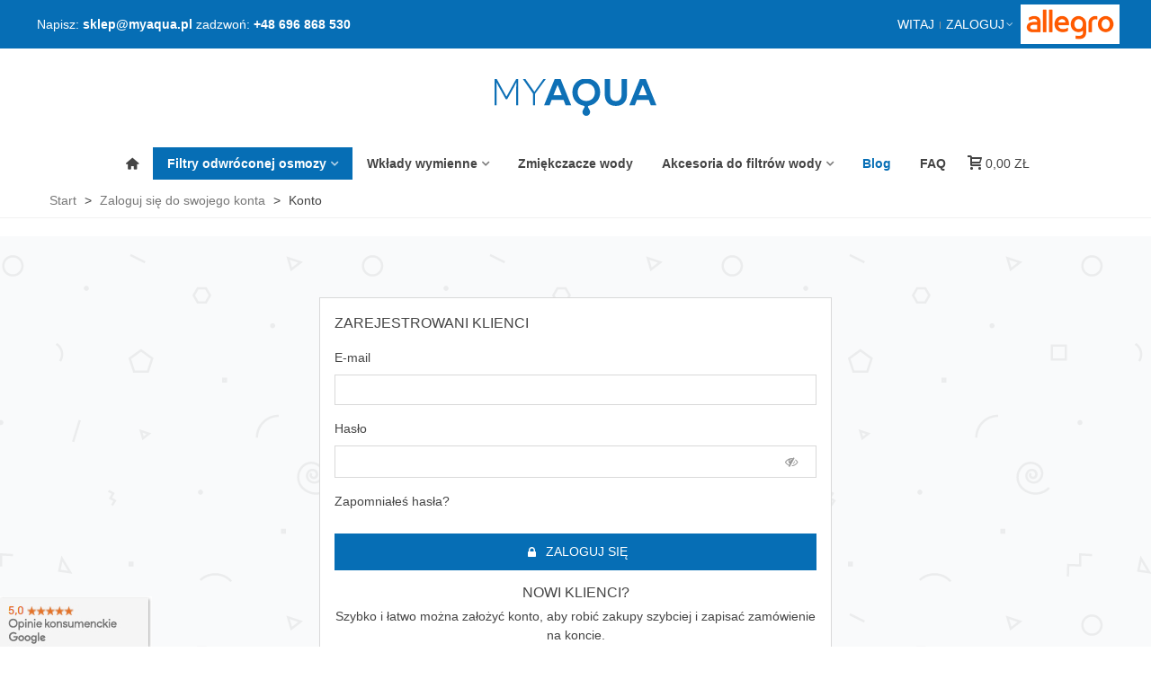

--- FILE ---
content_type: text/html; charset=utf-8
request_url: https://myaqua.pl/logowanie
body_size: 12498
content:
<!doctype html>
<html lang="pl">

  <head>
	
	  
  <meta charset="utf-8">


  <meta http-equiv="x-ua-compatible" content="ie=edge">


  <!-- Google Tag Manager -->
  <script>(function(w,d,s,l,i){w[l]=w[l]||[];w[l].push({'gtm.start':
              new Date().getTime(),event:'gtm.js'});var f=d.getElementsByTagName(s)[0],
            j=d.createElement(s),dl=l!='dataLayer'?'&l='+l:'';j.async=true;j.src=
            'https://www.googletagmanager.com/gtm.js?id='+i+dl;f.parentNode.insertBefore(j,f);
    })(window,document,'script','dataLayer','GTM-5H4XZBNJ');</script>
  <!-- End Google Tag Manager -->
  <script>
    dlApi = {
      cmd: []
    };
  </script>
  <script src="https://lib.onet.pl/s.csr/build/dlApi/minit.boot.min.js" async></script>


  <title>Logowanie</title>
  
    
  
  <meta name="description" content="Zaloguj się do strony MyAqua i ciesz się dostępem do swojego konta, śledzeniem zamóień itp.">
  <meta name="keywords" content="">
      
                
  

<!--st begin -->

    <meta name="viewport" content="width=device-width, maximum-scale=1, initial-scale=1.0" />

<!--st end -->

  <link rel="icon" type="image/vnd.microsoft.icon" href="https://myaqua.pl/img/favicon.ico?1612281779">
  <link rel="shortcut icon" type="image/x-icon" href="https://myaqua.pl/img/favicon.ico?1612281779">
  <!--st begin -->
    <link rel="apple-touch-icon" sizes="180x180" href="/stupload/stthemeeditor/d656838e68155b461aaf4d91e7c2b044.png?1707426964" />
      <link rel="icon" type="image/png" sizes="16x16" href="/stupload/stthemeeditor/d4b63850b4eced9f76bc64a1ba802458.png?1707426964" />
      <link rel="icon" type="image/png" sizes="32x32" href="/stupload/stthemeeditor/c4b36bfe2d02178330488e904b373d2c.png?1707426964" />
      <link rel="manifest" href="/stupload/stthemeeditor/1/site.webmanifest?1707426964" crossorigin="use-credentials">
        <meta name="msapplication-config" content="https://myaqua.pl/stupload/stthemeeditor/1/browserconfig.xml?1707426964">
    
<!--st end -->

    <link rel="stylesheet" href="https://fonts.googleapis.com/css?family=Open+Sans:600" media="all">
  <link rel="stylesheet" href="https://myaqua.pl/themes/panda/assets/cache/theme-57aaf3479.css" media="all">



<link rel="stylesheet" href="https://myaqua.pl/themes/panda/assets/css/myaqua.css?v=1.204" media="all">


  

  <script>
        var addtocart_animation = 0;
        var cart_ajax = true;
        var click_on_header_cart = 0;
        var go_to_shopping_cart = 0;
        var hover_display_cp = 1;
        var inpostizi_backend_ajax_url = "https:\/\/myaqua.pl\/module\/inpostizi\/backend";
        var inpostizi_binding_api_key = null;
        var inpostizi_fetch_binding_key = false;
        var inpostizi_generic_http_error = "Co\u015b posz\u0142o nie tak. Spr\u00f3buj ponownie p\u00f3\u017aniej.";
        var inpostizi_merchant_client_id = "64b950a7-9415-47de-8383-fb4ac5bc1259";
        var prestashop = {"cart":{"products":[],"totals":{"total":{"type":"total","label":"Razem","amount":0,"value":"0,00\u00a0z\u0142"},"total_including_tax":{"type":"total","label":"Suma (brutto)","amount":0,"value":"0,00\u00a0z\u0142"},"total_excluding_tax":{"type":"total","label":"Suma (netto)","amount":0,"value":"0,00\u00a0z\u0142"}},"subtotals":{"products":{"type":"products","label":"Produkty","amount":0,"value":"0,00\u00a0z\u0142"},"discounts":null,"shipping":{"type":"shipping","label":"Wysy\u0142ka","amount":0,"value":""},"tax":null},"products_count":0,"summary_string":"0 sztuk","vouchers":{"allowed":0,"added":[]},"discounts":[],"minimalPurchase":0,"minimalPurchaseRequired":""},"currency":{"id":1,"name":"Z\u0142oty polski","iso_code":"PLN","iso_code_num":"985","sign":"z\u0142"},"customer":{"lastname":null,"firstname":null,"email":null,"birthday":null,"newsletter":null,"newsletter_date_add":null,"optin":null,"website":null,"company":null,"siret":null,"ape":null,"is_logged":false,"gender":{"type":null,"name":null},"addresses":[]},"language":{"name":"Polski (Polish)","iso_code":"pl","locale":"pl-PL","language_code":"pl","is_rtl":"0","date_format_lite":"Y-m-d","date_format_full":"Y-m-d H:i:s","id":1},"page":{"title":"","canonical":null,"meta":{"title":"Logowanie","description":"Zaloguj si\u0119 do strony MyAqua i ciesz si\u0119 dost\u0119pem do swojego konta, \u015bledzeniem zam\u00f3ie\u0144 itp.","keywords":"","robots":"index"},"page_name":"authentication","body_classes":{"lang-pl":true,"lang-rtl":false,"country-PL":true,"currency-PLN":true,"layout-full-width":true,"page-authentication":true,"tax-display-enabled":true,"page-customer-account":true},"admin_notifications":[]},"shop":{"name":"MyAqua","logo":"https:\/\/myaqua.pl\/img\/myaqua-logo-1612281779.jpg","stores_icon":"https:\/\/myaqua.pl\/img\/logo_stores.png","favicon":"https:\/\/myaqua.pl\/img\/favicon.ico"},"urls":{"base_url":"https:\/\/myaqua.pl\/","current_url":"https:\/\/myaqua.pl\/logowanie","shop_domain_url":"https:\/\/myaqua.pl","img_ps_url":"https:\/\/myaqua.pl\/img\/","img_cat_url":"https:\/\/myaqua.pl\/img\/c\/","img_lang_url":"https:\/\/myaqua.pl\/img\/l\/","img_prod_url":"https:\/\/myaqua.pl\/img\/p\/","img_manu_url":"https:\/\/myaqua.pl\/img\/m\/","img_sup_url":"https:\/\/myaqua.pl\/img\/su\/","img_ship_url":"https:\/\/myaqua.pl\/img\/s\/","img_store_url":"https:\/\/myaqua.pl\/img\/st\/","img_col_url":"https:\/\/myaqua.pl\/img\/co\/","img_url":"https:\/\/myaqua.pl\/themes\/panda\/assets\/img\/","css_url":"https:\/\/myaqua.pl\/themes\/panda\/assets\/css\/","js_url":"https:\/\/myaqua.pl\/themes\/panda\/assets\/js\/","pic_url":"https:\/\/myaqua.pl\/upload\/","pages":{"address":"https:\/\/myaqua.pl\/adres","addresses":"https:\/\/myaqua.pl\/adresy","authentication":"https:\/\/myaqua.pl\/logowanie","cart":"https:\/\/myaqua.pl\/koszyk","category":"https:\/\/myaqua.pl\/index.php?controller=category","cms":"https:\/\/myaqua.pl\/index.php?controller=cms","contact":"https:\/\/myaqua.pl\/pomoc","discount":"https:\/\/myaqua.pl\/rabaty","guest_tracking":"https:\/\/myaqua.pl\/sledzenie-zamowien-gosci","history":"https:\/\/myaqua.pl\/historia-zamowien","identity":"https:\/\/myaqua.pl\/dane-osobiste","index":"https:\/\/myaqua.pl\/","my_account":"https:\/\/myaqua.pl\/moje-konto","order_confirmation":"https:\/\/myaqua.pl\/potwierdzenie-zamowienia","order_detail":"https:\/\/myaqua.pl\/index.php?controller=order-detail","order_follow":"https:\/\/myaqua.pl\/sledzenie-zamowienia","order":"https:\/\/myaqua.pl\/zam\u00f3wienie","order_return":"https:\/\/myaqua.pl\/index.php?controller=order-return","order_slip":"https:\/\/myaqua.pl\/potwierdzenie-zwrotu","pagenotfound":"https:\/\/myaqua.pl\/nie-znaleziono-strony","password":"https:\/\/myaqua.pl\/odzyskiwanie-hasla","pdf_invoice":"https:\/\/myaqua.pl\/index.php?controller=pdf-invoice","pdf_order_return":"https:\/\/myaqua.pl\/index.php?controller=pdf-order-return","pdf_order_slip":"https:\/\/myaqua.pl\/index.php?controller=pdf-order-slip","prices_drop":"https:\/\/myaqua.pl\/promocje","product":"https:\/\/myaqua.pl\/index.php?controller=product","search":"https:\/\/myaqua.pl\/szukaj","sitemap":"https:\/\/myaqua.pl\/Mapa strony","stores":"https:\/\/myaqua.pl\/nasze-sklepy","supplier":"https:\/\/myaqua.pl\/dostawcy","register":"https:\/\/myaqua.pl\/logowanie?create_account=1","order_login":"https:\/\/myaqua.pl\/zam\u00f3wienie?login=1"},"alternative_langs":[],"theme_assets":"\/themes\/panda\/assets\/","actions":{"logout":"https:\/\/myaqua.pl\/?mylogout="},"no_picture_image":{"bySize":{"cart_default":{"url":"https:\/\/myaqua.pl\/img\/p\/pl-default-cart_default.jpg","width":70,"height":80},"cart_default_2x":{"url":"https:\/\/myaqua.pl\/img\/p\/pl-default-cart_default_2x.jpg","width":140,"height":160},"small_default":{"url":"https:\/\/myaqua.pl\/img\/p\/pl-default-small_default.jpg","width":105,"height":220},"small_default_2x":{"url":"https:\/\/myaqua.pl\/img\/p\/pl-default-small_default_2x.jpg","width":210,"height":240},"home_default":{"url":"https:\/\/myaqua.pl\/img\/p\/pl-default-home_default.jpg","width":280,"height":320},"medium_default":{"url":"https:\/\/myaqua.pl\/img\/p\/pl-default-medium_default.jpg","width":370,"height":423},"home_default_2x":{"url":"https:\/\/myaqua.pl\/img\/p\/pl-default-home_default_2x.jpg","width":590,"height":640},"large_default":{"url":"https:\/\/myaqua.pl\/img\/p\/pl-default-large_default.jpg","width":700,"height":800},"medium_default_2x":{"url":"https:\/\/myaqua.pl\/img\/p\/pl-default-medium_default_2x.jpg","width":740,"height":847},"large_default_2x":{"url":"https:\/\/myaqua.pl\/img\/p\/pl-default-large_default_2x.jpg","width":800,"height":800},"superlarge_default":{"url":"https:\/\/myaqua.pl\/img\/p\/pl-default-superlarge_default.jpg","width":800,"height":800},"superlarge_default_2x":{"url":"https:\/\/myaqua.pl\/img\/p\/pl-default-superlarge_default_2x.jpg","width":800,"height":800}},"small":{"url":"https:\/\/myaqua.pl\/img\/p\/pl-default-cart_default.jpg","width":70,"height":80},"medium":{"url":"https:\/\/myaqua.pl\/img\/p\/pl-default-home_default_2x.jpg","width":590,"height":640},"large":{"url":"https:\/\/myaqua.pl\/img\/p\/pl-default-superlarge_default_2x.jpg","width":800,"height":800},"legend":""}},"configuration":{"display_taxes_label":true,"display_prices_tax_incl":true,"is_catalog":false,"show_prices":true,"opt_in":{"partner":false},"quantity_discount":{"type":"price","label":"Cena jednostkowa"},"voucher_enabled":0,"return_enabled":0},"field_required":[],"breadcrumb":{"links":[{"title":"Start","url":"https:\/\/myaqua.pl\/"},{"title":"Zaloguj si\u0119 do swojego konta","url":"https:\/\/myaqua.pl\/logowanie"},{"title":"Konto","url":"https:\/\/myaqua.pl\/logowanie"}],"count":3},"link":{"protocol_link":"https:\/\/","protocol_content":"https:\/\/"},"time":1769461042,"static_token":"2649ab7ab0b9d39c91f17d484715edf1","token":"26f5018e0b447a5961e440ea17a12113","debug":false};
        var st_cart_page_url = "\/\/myaqua.pl\/koszyk?action=show";
        var st_maximum_already_message = "Masz ju\u017c maksymaln\u0105 dost\u0119pn\u0105 ilo\u015b\u0107 tego produktu.";
        var st_refresh_url = "\/\/myaqua.pl\/module\/stshoppingcart\/ajax";
        var sttheme = {"cookie_domain":"myaqua.pl","cookie_path":"\/","drop_down":0,"magnificpopup_tprev":"Poprzedni","magnificpopup_tnext":"Nast\u0119pny","magnificpopup_tcounter":"%curr% of %total%","theme_version":"2.8.6","ps_version":"1.7.8.4","is_rtl":0,"is_mobile_device":false,"gallery_image_type":"superlarge_default","thumb_image_type":"cart_default","responsive_max":1,"fullwidth":0,"responsive":"1","product_view_swither":"0","infinite_scroll":"0","cate_pro_lazy":"1","sticky_column":"1","filter_position":"","sticky_option":3,"product_thumbnails":"3","pro_thumnbs_per_fw":1,"pro_thumnbs_per_xxl":1,"pro_thumnbs_per_xl":1,"pro_thumnbs_per_lg":1,"pro_thumnbs_per_md":3,"pro_thumnbs_per_sm":2,"pro_thumnbs_per_xs":1,"pro_thumnbs_per_odd_fw":0,"pro_thumnbs_per_odd_xxl":0,"pro_thumnbs_per_odd_xl":0,"pro_thumnbs_per_odd_lg":0,"pro_thumnbs_per_odd_md":0,"pro_thumnbs_per_odd_sm":0,"pro_thumnbs_per_odd_xs":0,"pro_kk_per_fw":"1","pro_kk_per_xxl":"1","pro_kk_per_xl":"1","pro_kk_per_lg":"1","pro_kk_per_md":"1","pro_kk_per_sm":"1","pro_kk_per_xs":"1","categories_per_fw":"5","categories_per_xxl":"4","categories_per_xl":"4","categories_per_lg":"3","categories_per_md":"2","categories_per_sm":"1","categories_per_xs":"1","enable_zoom":0,"enable_thickbox":1,"retina":"1","sticky_mobile_header":"3","sticky_mobile_header_height":"46","use_mobile_header":"0","pro_image_column_md":"5","submemus_animation":0,"submemus_action":0,"pro_quantity_input":"0","popup_vertical_fit":"1","pro_tm_slider":"0","pro_tm_slider_cate":"0","buy_now":"0","lazyload_main_gallery":"0","product_views":"0"};
        var wrongemailaddress_stnewsletter = "Niepoprawny adres email";
        var x13LangId = 1;
      </script>

<!--st end -->

  <style>#easycontent_49 {background-color:#FAFAFA;}#easycontent_49 {padding-top:18px;}#easycontent_49 {padding-bottom:18px;}#steasy_column_274{padding-top: 0px;}#steasy_column_274{padding-bottom: 0px;}#steasy_column_275{padding-top: 0px;}#steasy_column_275{padding-bottom: 0px;}#steasy_element_338 .easy_icon_with_text_3_2 .easy_icon{color: #d0d0d0;}#steasy_element_338 .easy_icon_with_text_3_2 .easy_icon{background-color: #FAFAFA;}#steasy_element_338 .easy_icon_with_text_3_2 .easy_icon{font-size: 38px;}#steasy_element_338 .easy_icon_with_text_3_2 .easy_icon{width: 46px;height: 46px;line-height: 46px;}#steasy_element_338 .easy_icon_with_text_3_2 .easy_header{font-size: 12px;}#steasy_element_338 .easy_icon_with_text_3_2 .easy_header{padding-bottom: 4px;}#steasy_element_338 .easy_icon_with_text_3_2 .easy_header{font-family: Open Sans;}#steasy_element_338 .easy_icon_with_text_3_2 .easy_header{font-weight:600;}#steasy_element_339 .easy_icon_with_text_3_2 .easy_icon{color: #d0d0d0;}#steasy_element_339 .easy_icon_with_text_3_2 .easy_icon{background-color: #FAFAFA;}#steasy_element_339 .easy_icon_with_text_3_2 .easy_icon{font-size: 38px;}#steasy_element_339 .easy_icon_with_text_3_2 .easy_icon{width: 46px;height: 46px;line-height: 46px;}#steasy_element_339 .easy_icon_with_text_3_2 .easy_header{font-size: 12px;}#steasy_element_339 .easy_icon_with_text_3_2 .easy_header{padding-bottom: 4px;}#steasy_element_339 .easy_icon_with_text_3_2 .easy_header{font-family: Open Sans;}#steasy_element_339 .easy_icon_with_text_3_2 .easy_header{font-weight:600;}#steasy_element_340 .easy_icon_with_text_3_2 .easy_icon{color: #d0d0d0;}#steasy_element_340 .easy_icon_with_text_3_2 .easy_icon{background-color: #FAFAFA;}#steasy_element_340 .easy_icon_with_text_3_2 .easy_icon{font-size: 38px;}#steasy_element_340 .easy_icon_with_text_3_2 .easy_icon{width: 46px;height: 46px;line-height: 46px;}#steasy_element_340 .easy_icon_with_text_3_2 .easy_header{font-size: 12px;}#steasy_element_340 .easy_icon_with_text_3_2 .easy_header{padding-bottom: 4px;}#steasy_element_340 .easy_icon_with_text_3_2 .easy_header{font-family: Open Sans;}#steasy_element_340 .easy_icon_with_text_3_2 .easy_header{font-weight:600;}#easycontent_55 .title_block,#easycontent_55 .title_block_inner{border-bottom-width:1px;}#easycontent_55 .title_block_inner{margin-bottom:1px;}#easycontent_55 .title_block {border-bottom-color: #DADADA;}#easycontent_81 {padding-top:100px;}#easycontent_81 {padding-bottom:100px;}</style>
<style>.stfeaturedslider_container.products_container .title_block_inner{font-size:18px;}.stfeaturedslider_container.products_container .title_style_0,.stfeaturedslider_container.products_container .title_style_0 .title_block_inner{border-bottom-width:0px;}.stfeaturedslider_container.products_container .title_style_0 .title_block_inner{margin-bottom:-0px;}.stfeaturedslider_container.products_container .title_style_1 .flex_child, .stfeaturedslider_container.products_container .title_style_3 .flex_child{border-bottom-width:0px;}.stfeaturedslider_container.products_container .title_style_2 .flex_child{border-bottom-width:0px;border-top-width:0px;}</style>
<style>.block_blog .s_title_block{font-size: 16px;}.products_sldier_swiper .block_blog .pro_outer_box:hover .pro_second_box,.product_list.grid .block_blog .pro_outer_box:hover .pro_second_box{ background-color: #ffffff; }.stblogeditor_container .product_list.grid .product_list_item{padding-left:8px;padding-right:8px;}.stblogeditor_container .product_list.grid{margin-left:8px;margin-right:8px;}</style>
<style>#category_blogs_container_4 .product_list.grid .product_list_item{padding-left:8px;padding-right:8px;}#category_blogs_container_4 .product_list.grid{margin-left:-8px;margin-right:-8px;}</style>
<style>.stblogrelatedarticles_container .product_list.grid .product_list_item{padding-left:8px;padding-right:8px;}.stblogrelatedarticles_container .product_list.grid{margin-left:8px;margin-right:8px;}</style>
<style> .breadcrumb_spacing{height:20px;} #page_banner_container_1 {padding-top: 8px;} #page_banner_container_1 {padding-bottom: 8px;} #page_banner_container_1 {margin-top:5px;}</style>
<style>#category_products_container_2 .product_list.grid .product_list_item{padding-left:8px;padding-right:8px;}#category_products_container_2 .product_list.grid{margin-left:-8px;margin-right:-8px;}</style>
<style>.strelatedproducts_container .product_list.grid .product_list_item{padding-left:8px;padding-right:8px;}.strelatedproducts_container .product_list.grid{margin-left:-8px;margin-right:-8px;}</style>
<style>#side_products_cart{right: 0; left: auto; border-left-width: 4px;border-right-width: 0;}.is_rtl #side_products_cart{left: 0; right: auto;border-left-width:0;border-right-width: 4px;}#side_stmobilemenu{right: 0; left: auto; border-left-width: 4px;border-right-width: 0;}.is_rtl #side_stmobilemenu{left: 0; right: auto;border-left-width:0;border-right-width: 4px;}#rightbar{-webkit-flex-grow: 0; -moz-flex-grow: 0; flex-grow: 0; -ms-flex-positive: 0;}#leftbar{-webkit-flex-grow: 0; -moz-flex-grow: 0; flex-grow: 0; -ms-flex-positive: 0;}.st-menu{bottom:0;}#body_wrapper{padding-bottom: 0;}.mobile_device.use_mobile_header .st-menu{bottom:0;}.mobile_device.use_mobile_header #body_wrapper{padding-bottom: 0;}@media only screen and (max-width: 991px) {.layout-left-column.slide_lr_column .st-menu,.layout-right-column.slide_lr_column .st-menu,.layout-both-columns.slide_lr_column .st-menu{bottom:50px;}.layout-left-column.slide_lr_column #body_wrapper,.layout-right-column.slide_lr_column #body_wrapper,.layout-both-columns.slide_lr_column #body_wrapper{padding-bottom: 50px;}}@media only screen and (max-width: 991px) {.mobile_device.use_mobile_header.layout-left-column.slide_lr_column .st-menu,.mobile_device.use_mobile_header.layout-right-column.slide_lr_column .st-menu,.mobile_device.use_mobile_header.layout-both-columns.slide_lr_column .st-menu{bottom:50px;}.mobile_device.use_mobile_header.layout-left-column.slide_lr_column #body_wrapper,.mobile_device.use_mobile_header.layout-right-column.slide_lr_column #body_wrapper,.mobile_device.use_mobile_header.layout-both-columns.slide_lr_column #body_wrapper{padding-bottom: 50px;}}#rightbar{top:auto; bottom:0%;}#leftbar{top:30%; bottom:auto;}</style>
<style>.st_sticker_1{border-color:#999999;}.st_sticker_1{border-width:2px;}.st_sticker_1{font-weight:normal;}.st_sticker_1{right:0px;}.st_sticker_1{top:0px;}.st_sticker_4{border-color:#999999;}.st_sticker_4{border-width:2px;}.st_sticker_2{border-color:#999999;}.st_sticker_2{border-width:2px;}.st_sticker_2{font-weight:normal;}.st_sticker_2{right:0px;}.st_sticker_2{top:0px;}.st_sticker_3{color:#ffffff;}.st_sticker_3{background:rgba(229,77,38,0);}.st_sticker_3{border-width:0px;}.st_sticker_3{font-weight:normal;}.st_sticker_3{left:0px;}.st_sticker_3{top:0px;}</style>


	
  </head>
  <body id="authentication" class="authentication lang-pl country-pl currency-pln layout-full-width page-authentication tax-display-enabled page-customer-account   lang_pl  dropdown_menu_event_0 
   desktop_device  slide_lr_column        is_logged_0 	 hide-left-column hide-right-column  login_page 
  ">	
      
    
  
	  <!-- Google Tag Manager (noscript) -->
	  <noscript><iframe src="https://www.googletagmanager.com/ns.html?id=GTM-5H4XZBNJ"
						height="0" width="0" style="display:none;visibility:hidden"></iframe></noscript>
	  <!-- End Google Tag Manager (noscript) -->
  
	<div id="st-container" class="st-container st-effect-0">
	  <div class="st-pusher">
		<div class="st-content"><!-- this is the wrapper for the content -->
		  <div class="st-content-inner">
	<!-- off-canvas-end -->

	<main id="body_wrapper">
	  <div id="page_wrapper" class="">
	  
			  
	  <div class="header-container   header_sticky_option_3">
	  <header id="st_header" class="animated fast">
		
		  
      <div id="displayBanner" class="header-banner  hide_when_sticky ">
                                <div id="easycontent_container_152" class="easycontent_container full_container   hidden-lg-up  block" ><div class="container"><div class="row"><div class="col-12">                    <aside id="easycontent_152" class="easycontent_152  hidden-lg-up   easycontent  " >
                            	<div class="style_content  block_content ">
                    <div class="easy_brother_block text-1 text-md-0"><p><a onclick="ga('send', 'event', 'Przycisk', 'Kliknięcie', 'Przycisk allegro');" href="https://allegro.pl/uzytkownik/my_aqua/do-kuchni-filtry-do-wody-67437" target="_blank" rel="nofollow noopener"><img src="https://myaqua.pl/img/cms/logo-allegro.png" alt="Jestesmy na allegro" width="100" height="34" /></a></p></div>                                	</div>
            </aside>
                </div></div></div></div>    
  </div>
  

            <div id="top_bar" class="nav_bar vertical-s " >
      <div class="wide_container_box ">
        <div id="top_bar_container" class="container-fluid">
          <div id="top_bar_row" class="flex_container">
            <nav id="nav_left" class="flex_float_left"><div class="flex_box"><!-- MODULE st stmultilink -->
    <div id="multilink_10" class="stlinkgroups_top dropdown_wrap first-item top_bar_item"><div class="dropdown_tri  header_item" aria-haspopup="true" aria-expanded="false"><span id="multilink_lable_10">Napisz: <a href="mailto:sklep@myaqua.pl">sklep@myaqua.pl</a> zadzwoń: <a href="tel:+48696868530">+48 696 868 530</a></span><i class="fto-angle-down arrow_down arrow"></i><i class="fto-angle-up arrow_up arrow"></i></div>            </div>
<!-- /MODULE st stmultilink -->
</div></nav>
            <nav id="nav_center" class="flex_float_center"><div class="flex_box"></div></nav>
            <nav id="nav_right" class="flex_float_right"><div class="flex_box"><!-- MODULE st stcustomersignin -->
		<span class="welcome top_bar_item "><span class="header_item">Witaj</span></span>					<div class="quick_login dropdown_wrap top_bar_item header_icon_btn_1"><a href="https://myaqua.pl/logowanie?back=my-account" class="dropdown_tri dropdown_tri_in header_item" aria-haspopup="true" aria-expanded="false" rel="nofollow" title="Zaloguj się do swojego konta klienta"><span class="header_icon_btn_text header_v_align_m">Zaloguj</span><i class="fto-angle-down arrow_down arrow"></i><i class="fto-angle-up arrow_up arrow"></i></a>
		        <div class="dropdown_list">
		            <div class="dropdown_box login_from_block">
		    			<form action="https://myaqua.pl/logowanie" method="post">
						  <div class="form_content">
					        					              
  <input type="hidden" name="back" value="my-account">
  

					        					            
  <div class="form-group form-group-small  st_form_item_email">
        <label class=" required">
        E-mail
        
                  
    </label>
        <div class="js-input-column ">

          
        
          <input
            class="form-control"
            name="email"
            type="email"
            value=""
                                    required          >
                  

      
      
              <div class="help-block help-block-for-js alert alert-danger">
    <ul class="m-b-0">
        <li>
        	Wrong email address.        </li>
    </ul>
</div>
            
    </div>
    
    
  </div>
  

					        					            
  <div class="form-group form-group-small  st_form_item_password">
        <label class=" required">
        Hasło
        
                  
    </label>
        <div class="js-input-column ">

          
        
          <div class="input-group js-parent-focus input-group-with-border">
            <input
              class="form-control js-child-focus js-visible-password"
              name="password"
              title="Co najmniej 5 znaków"
              type="password"
                                                        autocomplete="current-password"              value=""
              pattern=".{5,}"
              required            >
            <span class="input-group-btn">
              <button
                class="btn show_password"
                type="button"
                data-action="show-password"
                data-text-show="Pokaż"
                data-text-hide="Ukryj"
              >
                <i class="fto-eye-off"></i>
              </button>
            </span>
          </div>
        
      
      
                          
    </div>
    
    
  </div>
  

					        						      <div class="form-group forgot-password">
						          <a href="https://myaqua.pl/odzyskiwanie-hasla" rel="nofollow" title="Zapomniałeś hasła?">
						            Zapomniałeś hasła?
						          </a>
						      </div>
						  </div>
						  <div class="form-footer">
						    <input type="hidden" name="submitLogin" value="1">
						    <button class="btn btn-default btn-spin btn-full-width" data-link-action="sign-in" type="submit">
						      <i class="fto-lock fto_small"></i>
						      Zaloguj się
						    </button>
						    <a class="btn btn-link btn-full-width btn-spin js-submit-active" href="https://myaqua.pl/logowanie?create_account=1" rel="nofollow" title="Utwórz konto">
								Utwórz konto
							</a>
						  </div>

						</form>

		    		</div>
		        </div>
		    </div>
		<!-- /MODULE st stcustomersignin -->                                                <aside id="easycontent_146" class="easycontent_146   block  easycontent  " >
                            	<div class="style_content  block_content ">
                    <div class="easy_brother_block text-1 text-md-0"><p><a onclick="ga('send', 'event', 'Przycisk', 'Kliknięcie', 'Przycisk allegro');" href="https://allegro.pl/uzytkownik/my_aqua/do-kuchni-filtry-do-wody-67437" target="_blank" rel="nofollow noopener"><img src="https://myaqua.pl/img/cms/logo-allegro.png" alt="Jestesmy na allegro" width="100" height="34" /></a></p></div>                                	</div>
            </aside>
                    </div></nav>
          </div>
        </div>          
      </div>
    </div>
  

  <section id="mobile_bar" class="animated fast">
    <div class="container">
      <div id="mobile_bar_top" class="flex_container">
                  <div id="mobile_bar_left">
            <div class="flex_container">
              
            	                            <a class="mobile_logo" href="https://myaqua.pl/" title="MyAqua">
              <img class="logo" src="https://myaqua.pl/img/myaqua-logo-1612281779.jpg"  alt="MyAqua" width="100" height="28"/>
            </a>
        
              	                
              
            </div>
          </div>
          <div id="mobile_bar_center" class="flex_child">
            <div class="flex_container ">              
            	              
              
            </div>
          </div>
          <div id="mobile_bar_right">
            <div class="flex_container">	<!-- MODULE st stsidebar -->
	<a id="rightbar_11" rel="nofollow" title="Wyświetl mój koszyk"  href="javascript:;" class="mobile_bar_tri  cart_mobile_bar_tri mobile_bar_item shopping_cart_style_3" data-name="side_products_cart" data-direction="open_bar_right">
		<div class="ajax_cart_bag">
									<span class="ajax_cart_bg_handle"></span>
			<i class="fto-glyph icon_btn  fs_xl"></i>
		</div>
		<span class="mobile_bar_tri_text">Koszyk</span>
	</a>
	<a id="rightbar_5"  href="javascript:;" class="mobile_bar_tri  menu_mobile_bar_tri mobile_bar_item  " data-name="side_stmobilemenu" data-direction="open_bar_right" rel="nofollow" title="Menu">
	    <i class="fto-menu fs_xl"></i>
	    <span class="mobile_bar_tri_text">Menu</span>
	</a>
<!-- /MODULE st stsidebar -->
</div>
          </div>
      </div>
      <div id="mobile_bar_bottom" class="flex_container">
        
      </div>
    </div>
  </section>


    <div id="header_primary" class="">
    <div class="wide_container_box wide_container">
      <div id="header_primary_container" class="container">
        <div id="header_primary_row" class="flex_container  logo_center ">
                                  <div id="header_left" class="">
            <div class="flex_container header_box  flex_left ">
                                        </div>
          </div>
            <div id="header_center" class="">
              <div class="flex_container header_box  flex_center ">
                                      <div class="logo_box">
          <div class="slogan_horizon">
            <a class="shop_logo" href="https://myaqua.pl/" title="MyAqua">
                <img class="logo" src="https://myaqua.pl/img/myaqua-logo-1612281779.jpg"  alt="MyAqua" width="100" height="28"/>
            </a>
                      </div>
                  </div>
        
                                          </div>
            </div>
          <div id="header_right" class="">
            <div id="header_right_top" class="flex_container header_box  flex_right ">
                
            </div>
                <div id="header_right_bottom" class="flex_container header_box  flex_right ">
                                </div>
          </div>
        </div>
      </div>
    </div>
  </div>
    <div class="nav_full_container "></div>


  <div id="easymenu_container" class="easymenu_bar"></div>
              <section id="top_extra" class="main_menu_has_widgets_1">
      <div class="">
      <div class="st_mega_menu_container animated fast">
      <div class="container">
        <div id="top_extra_container" class="flex_container  flex_center ">
            	<!-- MODULE st stmegamenu -->
	<nav id="st_mega_menu_wrap" class="">
		<ul class="st_mega_menu clearfix mu_level_0">
								<li id="st_menu_1" class="ml_level_0 m_alignment_0">
			<a id="st_ma_1" href="https://myaqua.pl/" class="ma_level_0 ma_icon" title=""><i class="fto-home"></i></a>
					</li>
									<li id="st_menu_9" class="ml_level_0 m_alignment_0">
			<a id="st_ma_9" href="https://myaqua.pl/filtry-odwroconej-osmozy" class="ma_level_0 is_parent" title="Filtry odwróconej osmozy">Filtry odwróconej osmozy</a>
									<ul id="st_menu_multi_level_9" class="stmenu_sub stmenu_multi_level">
		<li class="ml_level_1"><a id="st_ma_12" href="https://myaqua.pl/filtry-odwroconej-osmozy/filtry-ro7" title="Filtry 7-stopniowe"  class="ma_level_1 ma_item "><i class="fto-angle-right list_arrow"></i>Filtry 7-stopniowe</a></li><li class="ml_level_1"><a id="st_ma_10" href="https://myaqua.pl/filtry-odwroconej-osmozy/filtry-ro6" title="Filtry 6-stopniowe"  class="ma_level_1 ma_item "><i class="fto-angle-right list_arrow"></i>Filtry 6-stopniowe</a></li><li class="ml_level_1"><a id="st_ma_11" href="https://myaqua.pl/filtry-odwroconej-osmozy/filtry-ro5" title="Filtry 5-stopniowe"  class="ma_level_1 ma_item "><i class="fto-angle-right list_arrow"></i>Filtry 5-stopniowe</a></li><li class="ml_level_1"><a id="st_ma_25" href="https://myaqua.pl/filtry-odwroconej-osmozy/odwrocona-osmoza-z-pompa" title="Odwrócona osmoza z pompą"  class="ma_level_1 ma_item "><i class="fto-angle-right list_arrow"></i>Odwrócona osmoza z pompą</a></li><li class="ml_level_1"><a id="st_ma_26" href="https://myaqua.pl/filtry-odwroconej-osmozy/filtry-akwarystyczne" title="Filtry akwarystyczne"  class="ma_level_1 ma_item "><i class="fto-angle-right list_arrow"></i>Filtry akwarystyczne</a></li>		</ul>
						</li>
									<li id="st_menu_7" class="ml_level_0 m_alignment_0">
			<a id="st_ma_7" href="https://myaqua.pl/wklady-do-filtrow-wody" class="ma_level_0 is_parent" title="Wkłady do filtrów wody">Wkłady wymienne</a>
								<div class="stmenu_sub style_wide col-md-12">
		<div class="row m_column_row">
																			<div id="st_menu_column_3" class="col-md-4">
																											<div id="st_menu_block_17">
																<ul class="mu_level_1">
									<li class="ml_level_1">
										<a id="st_ma_17" href="https://myaqua.pl/wklady-do-filtrow-wody/wklady-do-filtra-odwroconej-osmozy" title="Komplety wkładów"  class="ma_level_1 ma_item">Komplety wkładów</a>
																																													<ul class="mu_level_2 p_granditem_1">
					<li class="ml_level_2 granditem_0 p_granditem_1">
			<div class="menu_a_wrap">
			<a href="https://myaqua.pl/wklady-do-filtrow-wody/wklady-do-filtra-odwroconej-osmozy/zestawy-do-osmozy-5-stopniowej" title="Zestawy do osmozy 5-stopniowej" class="ma_level_2 ma_item "><i class="fto-angle-right list_arrow"></i>Zestawy do osmozy 5-stopniowej</a>
						</div>
				</li>
					<li class="ml_level_2 granditem_0 p_granditem_1">
			<div class="menu_a_wrap">
			<a href="https://myaqua.pl/wklady-do-filtrow-wody/wklady-do-filtra-odwroconej-osmozy/zestawy-do-osmozy-6-stopniowej" title="Komplety wkładów do osmozy RO6" class="ma_level_2 ma_item "><i class="fto-angle-right list_arrow"></i>Komplety wkładów do osmozy RO6</a>
						</div>
				</li>
					<li class="ml_level_2 granditem_0 p_granditem_1">
			<div class="menu_a_wrap">
			<a href="https://myaqua.pl/wklady-do-filtrow-wody/wklady-do-filtra-odwroconej-osmozy/zestawy-do-osmozy-7-stopniowej" title="Komplety wkładów do osmozy RO7" class="ma_level_2 ma_item "><i class="fto-angle-right list_arrow"></i>Komplety wkładów do osmozy RO7</a>
						</div>
				</li>
		</ul>
																			</li>
								</ul>	
							</div>
																		</div>
																				<div id="st_menu_column_4" class="col-md-4">
																											<div id="st_menu_block_22">
																<ul class="mu_level_1">
									<li class="ml_level_1">
										<a id="st_ma_22" href="https://myaqua.pl/wklady-do-filtrow-wody/wklady-wg-rodzaju-filtracji" title="Wkłady wg. rodzaju filtracji"  class="ma_level_1 ma_item">Wkłady wg. rodzaju filtracji</a>
																																													<ul class="mu_level_2 p_granditem_1">
					<li class="ml_level_2 granditem_0 p_granditem_1">
			<div class="menu_a_wrap">
			<a href="https://myaqua.pl/wklady-do-filtrow-wody/wklady-wg-rodzaju-filtracji/wklady-piankowe-polipropylenowe" title="Wkłady piankowe polipropylenowe" class="ma_level_2 ma_item "><i class="fto-angle-right list_arrow"></i>Wkłady piankowe polipropylenowe</a>
						</div>
				</li>
					<li class="ml_level_2 granditem_0 p_granditem_1">
			<div class="menu_a_wrap">
			<a href="https://myaqua.pl/wklady-do-filtrow-wody/wklady-wg-rodzaju-filtracji/wklady-weglowe-i-z-kdf" title="Wkłady węglowe i z KDF" class="ma_level_2 ma_item "><i class="fto-angle-right list_arrow"></i>Wkłady węglowe i z KDF</a>
						</div>
				</li>
					<li class="ml_level_2 granditem_0 p_granditem_1">
			<div class="menu_a_wrap">
			<a href="https://myaqua.pl/wklady-do-filtrow-wody/wklady-wg-rodzaju-filtracji/wklady-liniowe" title="Wkłady liniowe" class="ma_level_2 ma_item "><i class="fto-angle-right list_arrow"></i>Wkłady liniowe</a>
						</div>
				</li>
					<li class="ml_level_2 granditem_0 p_granditem_1">
			<div class="menu_a_wrap">
			<a href="https://myaqua.pl/wklady-do-filtrow-wody/wklady-wg-rodzaju-filtracji/wklady-bioceramiczne-i-jonizujace" title="Wkłady bioceramiczne i jonizujące" class="ma_level_2 ma_item "><i class="fto-angle-right list_arrow"></i>Wkłady bioceramiczne i jonizujące</a>
						</div>
				</li>
					<li class="ml_level_2 granditem_0 p_granditem_1">
			<div class="menu_a_wrap">
			<a href="https://myaqua.pl/wklady-do-filtrow-wody/wklady-wg-rodzaju-filtracji/wklady-mineralizujace" title="Wkłady mineralizujące" class="ma_level_2 ma_item "><i class="fto-angle-right list_arrow"></i>Wkłady mineralizujące</a>
						</div>
				</li>
					<li class="ml_level_2 granditem_0 p_granditem_1">
			<div class="menu_a_wrap">
			<a href="https://myaqua.pl/wklady-do-filtrow-wody/wklady-wg-rodzaju-filtracji/membrany-osmotyczne" title="Membrana osmotyczna" class="ma_level_2 ma_item "><i class="fto-angle-right list_arrow"></i>Membrana osmotyczna</a>
						</div>
				</li>
		</ul>
																			</li>
								</ul>	
							</div>
																		</div>
							</div>
	</div>
						</li>
									<li id="st_menu_18" class="ml_level_0 m_alignment_0">
			<a id="st_ma_18" href="https://myaqua.pl/zmiekczacze-wody" class="ma_level_0" title="Zmiękczacze wody">Zmiękczacze wody</a>
					</li>
									<li id="st_menu_8" class="ml_level_0 m_alignment_0">
			<a id="st_ma_8" href="https://myaqua.pl/akcesoria-do-filtrow-wody" class="ma_level_0 is_parent" title="Akcesoria do filtrów wody">Akcesoria do filtrów wody</a>
									<ul id="st_menu_multi_level_8" class="stmenu_sub stmenu_multi_level">
		<li class="ml_level_1"><a id="st_ma_23" href="https://myaqua.pl/akcesoria-do-filtrow-wody/kranik-do-wody" title="Kraniki do filtrów"  class="ma_level_1 ma_item "><i class="fto-angle-right list_arrow"></i>Kraniki do filtrów</a></li><li class="ml_level_1"><a id="st_ma_24" href="https://myaqua.pl/akcesoria-do-filtrow-wody/zbiornik-do-osmozy" title="Zbiornik do osmozy"  class="ma_level_1 ma_item "><i class="fto-angle-right list_arrow"></i>Zbiornik do osmozy</a></li><li class="ml_level_1"><a id="st_ma_27" href="https://myaqua.pl/akcesoria-do-filtrow-wody/zawory" title="Zawory"  class="ma_level_1 ma_item "><i class="fto-angle-right list_arrow"></i>Zawory</a></li><li class="ml_level_1"><a id="st_ma_28" href="https://myaqua.pl/akcesoria-do-filtrow-wody/tasmy-uszczelniajace" title="Taśmy uszczelniające"  class="ma_level_1 ma_item "><i class="fto-angle-right list_arrow"></i>Taśmy uszczelniające</a></li><li class="ml_level_1"><a id="st_ma_29" href="https://myaqua.pl/akcesoria-do-filtrow-wody/szybkozlaczki-14" title="Szybkozłączki 1/4"  class="ma_level_1 ma_item "><i class="fto-angle-right list_arrow"></i>Szybkozłączki 1/4</a></li><li class="ml_level_1"><a id="st_ma_30" href="https://myaqua.pl/akcesoria-do-filtrow-wody/ograniczniki-przeplywu" title="Ograniczniki przepływu"  class="ma_level_1 ma_item "><i class="fto-angle-right list_arrow"></i>Ograniczniki przepływu</a></li><li class="ml_level_1"><a id="st_ma_31" href="https://myaqua.pl/akcesoria-do-filtrow-wody/pompy-wspomagajace-cisnienie" title="Pompy wspomagające ciśnienie"  class="ma_level_1 ma_item "><i class="fto-angle-right list_arrow"></i>Pompy wspomagające ciśnienie</a></li><li class="ml_level_1"><a id="st_ma_32" href="https://myaqua.pl/akcesoria-do-filtrow-wody/wezyk-do-filtra-wody" title="Wężyk do filtra wody"  class="ma_level_1 ma_item "><i class="fto-angle-right list_arrow"></i>Wężyk do filtra wody</a></li>		</ul>
						</li>
									<li id="st_menu_14" class="ml_level_0 m_alignment_0">
			<a id="st_ma_14" href="https://myaqua.pl/blog" class="ma_level_0" title="Blog">Blog</a>
					</li>
									<li id="st_menu_19" class="ml_level_0 m_alignment_0">
			<a id="st_ma_19" href="https://myaqua.pl/faq-myaquapl-czyli-najczesciej-zadawane-pytania" class="ma_level_0" title="FAQ MyAqua.pl, czyli najczęściej zadawane pytania">FAQ</a>
					</li>
			</ul>	</nav>
<!-- /MODULE st stmegamenu -->
                          <div id="main_menu_widgets">
                <div class="flex_box">
                  <!-- MODULE st stshoppingcart -->
<div class="blockcart dropdown_wrap top_bar_item shopping_cart_style_3  clearfix" data-refresh-url="//myaqua.pl/module/stshoppingcart/ajax"><a href="//myaqua.pl/koszyk?action=show" title="Wyświetl mój koszyk" rel="nofollow" class="st_shopping_cart dropdown_tri header_item " data-name="side_products_cart" data-direction="open_bar_right"><span class="header_icon_btn_icon header_v_align_m  mar_r4 "><i class="fto-glyph icon_btn"></i></span><span class="header_icon_btn_text header_v_align_m"><span class="ajax_cart_total mar_r4">0,00 zł</span></span></a><div class="dropdown_list cart_body  no_show_empty "><div class="dropdown_box">      <div class="shoppingcart-list">
              <div class="cart_empty">Twój koszyk jest pusty.</div>
            </div></div></div></div><!-- /MODULE st stshoppingcart -->                </div>
              </div>
                    </div>
      </div>
      </div>
      </div> 
  </section>
  		
	  </header>
	  </div>
	  
		<!-- MODULE st stpagebanner -->
<div id="page_banner_container_1" class="breadcrumb_wrapper " >
  <div class="container-fluid"><div class="row">
        <div class="col-12  text-1 ">
                                                    <nav data-depth="3" class="breadcrumb_nav">
            <ul itemscope itemtype="https://schema.org/BreadcrumbList">
                              <li itemprop="itemListElement" itemscope itemtype="https://schema.org/ListItem">
                  <a itemprop="item" href="https://myaqua.pl/" class="text_color" title="Start">                    <span itemprop="name">Start</span>
                  </a>                  <meta itemprop="position" content="1">
                </li>
                <li class="navigation-pipe">&gt;</li>                              <li itemprop="itemListElement" itemscope itemtype="https://schema.org/ListItem">
                  <a itemprop="item" href="https://myaqua.pl/logowanie" class="text_color" title="Zaloguj się do swojego konta">                    <span itemprop="name">Zaloguj się do swojego konta</span>
                  </a>                  <meta itemprop="position" content="2">
                </li>
                <li class="navigation-pipe">&gt;</li>                              <li itemprop="itemListElement" itemscope itemtype="https://schema.org/ListItem">
                                      <span itemprop="name">Konto</span>
                                    <meta itemprop="position" content="3">
                </li>
                                          </ul>
          </nav>
                  </div>
  </div></div>
</div>
<!--/ MODULE st stpagebanner -->

		<div class="breadcrumb_spacing"></div>	  
	  
		<aside id="notifications">
  <div class="container">
    
    
    
      </div>
</aside>
	  

	  
		  <div class="full_width_top_container"></div>
		  <div class="full_width_top2_container"></div>
		  <div class="wrapper_top_container"></div>
	  

	  <section id="wrapper" class="columns-container">
		<div id="columns" class="container">
		  <div class="row">

									
			

			

			
  <div id="center_column" class="single_column col-sm-12">
    

  <section id="main">
        
      
        <h3 class="page_heading">
          
        </h3>
      
    

    
      <section id="content" class="page-content">
        
        
    <div class="row">
        
      <div class="login_form_column  col-lg-6 offset-lg-3 ">        <section id="login_form_block" class="from_blcok block login_form_block  one_column_login ">
          <h3 class="page_heading  text-1 ">Zarejestrowani Klienci</h3>          

<form id="login-form" action="https://myaqua.pl/logowanie" method="post">

  <div class="form_content">
    <div class="form_content_inner">
      
      
                  
              
  <input type="hidden" name="back" value="">
  

          
                  
            
  <div class="form-group form-group-small  st_form_item_email">
        <label class=" required">
        E-mail
        
                  
    </label>
        <div class="js-input-column ">

          
        
          <input
            class="form-control"
            name="email"
            type="email"
            value=""
                                    required          >
                  

      
      
              <div class="help-block help-block-for-js alert alert-danger">
    <ul class="m-b-0">
        <li>
        	Wrong email address.        </li>
    </ul>
</div>
            
    </div>
    
    
  </div>
  

          
                  
            
  <div class="form-group form-group-small  st_form_item_password">
        <label class=" required">
        Hasło
        
                  
    </label>
        <div class="js-input-column ">

          
        
          <div class="input-group js-parent-focus input-group-with-border">
            <input
              class="form-control js-child-focus js-visible-password"
              name="password"
              title="Co najmniej 5 znaków"
              type="password"
                                                        autocomplete="current-password"              value=""
              pattern=".{5,}"
              required            >
            <span class="input-group-btn">
              <button
                class="btn show_password"
                type="button"
                data-action="show-password"
                data-text-show="Pokaż"
                data-text-hide="Ukryj"
              >
                <i class="fto-eye-off"></i>
              </button>
            </span>
          </div>
        
      
      
                          
    </div>
    
    
  </div>
  

          
              
      <div class="p-b-1">
          <a href="https://myaqua.pl/odzyskiwanie-hasla" class="forgot-password" rel="nofollow" title="Zapomniałeś hasła?">
            Zapomniałeś hasła?
          </a>
      </div>
    </div>
  </div>
  
  <footer class="form-footer">
    <input type="hidden" name="submitLogin" value="1">
    
    <button class="btn btn-primary btn-large js-submit-active btn-spin btn-full-width" data-link-action="sign-in" type="submit" id="SubmitLogin">
      <i class="fto-lock"></i>
      Zaloguj się
    </button>
    
  </footer>
  

</form>


                    <div class="form_content_inner text-center p-t-1">
            <h6 class="fs_lg heading_color heading_font">Nowi Klienci?</h6>
            <div class="p-b-1">Szybko i łatwo można założyć konto, aby robić zakupy szybciej i zapisać zamówienie na koncie.</div>
          </div>
                    <footer class="form-footer text-center">
            <a href="https://myaqua.pl/logowanie?create_account=1" class="no_account btn btn-default btn-large js-btn-active btn-spin btn-full-width" data-link-action="display-register-form" title="Brak konta? Utwórz je tutaj">
              <i class="fto-user icon_btn"></i>Utwórz konto
            </a>
          </footer>
            
        </section>
      </div>
    
    </div>
    
      
    

      </section>
    

    
      <footer class="page-footer">
        
          <!-- Footer content -->
        
      </footer>
    

  </section>


  </div>

		  </div>
		</div>
	  </section>
	  	
		  <div class="full_width_bottom_container"></div>
		  <div class="wrapper_bottom_container"></div>
		
		
		  
<footer id="footer" class="footer-container">
    <div id="footer_before_container"></div>
    
	    
    
            <section id="footer-secondary">
		<div class="wide_container_box wide_container">
			<div id="footer-secondary-container" class="container">
                <div class="row footer_first_level_row">
				    <!-- MODULE st stmultilink -->
<section id="multilink_12" class="stlinkgroups_links_footer col-lg-2 footer_block block ">
        <div class="title_block ">
        <div class="title_block_inner">        Usługi
        </div>        <div class="opener"><i class="fto-plus-2 plus_sign"></i><i class="fto-minus minus_sign"></i></div>
    </div>
        <ul class="footer_block_content bullet custom_links_list ">
            	<li>
    		
<a href="https://myaqua.pl/montaz-filtrow" class="dropdown_list_item  stmultilink_item_46" title="Montaż filtrów"  >
    <i class="fto-angle-right  list_arrow  st_custom_link_icon"></i>Montaż filtrów
</a>
        	</li>
            </ul>
</section>
<section id="multilink_14" class="stlinkgroups_links_footer col-lg-2 footer_block block ">
        <div class="title_block ">
        <div class="title_block_inner">        Wsparcie
        </div>        <div class="opener"><i class="fto-plus-2 plus_sign"></i><i class="fto-minus minus_sign"></i></div>
    </div>
        <ul class="footer_block_content bullet custom_links_list ">
            	<li>
    		
<a href="https://myaqua.pl/pomoc" class="dropdown_list_item  stmultilink_item_43" title="Skontaktuj się z nami"  >
    <i class="fto-angle-right  list_arrow  st_custom_link_icon"></i>Pomoc
</a>
        	</li>
        	<li>
    		
<a href="https://myaqua.pl/kontakt" class="dropdown_list_item  stmultilink_item_44" title="Kontakt"  >
    <i class="fto-angle-right  list_arrow  st_custom_link_icon"></i>Kontakt
</a>
        	</li>
        	<li>
    		
<a href="https://myaqua.pl/dostawa" class="dropdown_list_item  stmultilink_item_45" title="Dostawa"  >
    <i class="fto-angle-right  list_arrow  st_custom_link_icon"></i>Dostawa
</a>
        	</li>
            </ul>
</section>
<section id="multilink_15" class="stlinkgroups_links_footer col-lg-2 footer_block block ">
        <div class="title_block ">
        <div class="title_block_inner">        Warto zobaczyć
        </div>        <div class="opener"><i class="fto-plus-2 plus_sign"></i><i class="fto-minus minus_sign"></i></div>
    </div>
        <ul class="footer_block_content bullet custom_links_list ">
            	<li>
    		
<a href="https://myaqua.pl/promocje" class="dropdown_list_item  stmultilink_item_39" title="Promocje"  >
    <i class="fto-angle-right  list_arrow  st_custom_link_icon"></i>Promocje
</a>
        	</li>
        	<li>
    		
<a href="https://myaqua.pl/nowe-produkty" class="dropdown_list_item  stmultilink_item_40" title="Nowe Produkty"  >
    <i class="fto-angle-right  list_arrow  st_custom_link_icon"></i>Nowe Produkty
</a>
        	</li>
        	<li>
    		
<a href="https://myaqua.pl/index.php?controller=best-sales" class="dropdown_list_item  stmultilink_item_41" title="Najczęściej kupowane"  >
    <i class="fto-angle-right  list_arrow  st_custom_link_icon"></i>Najczęściej kupowane
</a>
        	</li>
            </ul>
</section>
<section id="multilink_16" class="stlinkgroups_links_footer col-lg-2 footer_block block ">
        <div class="title_block ">
        <div class="title_block_inner">        Informacje
        </div>        <div class="opener"><i class="fto-plus-2 plus_sign"></i><i class="fto-minus minus_sign"></i></div>
    </div>
        <ul class="footer_block_content bullet custom_links_list ">
            	<li>
    		
<a href="https://myaqua.pl/regulamin" class="dropdown_list_item  stmultilink_item_30" title="Regulamin"  >
    <i class="fto-angle-right  list_arrow  st_custom_link_icon"></i>Regulamin sklepu
</a>
        	</li>
        	<li>
    		
<a href="https://myaqua.pl/polityka-prywatnosci" class="dropdown_list_item  stmultilink_item_31" title="Polityka prywatności"  >
    <i class="fto-angle-right  list_arrow  st_custom_link_icon"></i>Polityka prywatności
</a>
        	</li>
        	<li>
    		
<a href="https://myaqua.pl/polityka-cookies" class="dropdown_list_item  stmultilink_item_37" title="Polityka cookies"  >
    <i class="fto-angle-right  list_arrow  st_custom_link_icon"></i>Polityka cookies
</a>
        	</li>
        	<li>
    		
<a href="https://myaqua.pl/platnosci" class="dropdown_list_item  stmultilink_item_32" title="Płatności"  >
    <i class="fto-angle-right  list_arrow  st_custom_link_icon"></i>Płatności
</a>
        	</li>
            </ul>
</section>
<section id="multilink_17" class="stlinkgroups_links_footer col-lg-2 footer_block block ">
        <div class="title_block ">
        <div class="title_block_inner">        Moje konto
        </div>        <div class="opener"><i class="fto-plus-2 plus_sign"></i><i class="fto-minus minus_sign"></i></div>
    </div>
        <ul class="footer_block_content bullet custom_links_list ">
            	<li>
    		
<a href="/logowanie?back=my-account" class="dropdown_list_item  stmultilink_item_34" title="Moje konto"  >
    <i class="fto-angle-right  list_arrow  st_custom_link_icon"></i>Moje konto
</a>
        	</li>
        	<li>
    		
<a href="https://myaqua.pl/historia-zamowien" class="dropdown_list_item  stmultilink_item_35" title="Moje zamówienia"  >
    <i class="fto-angle-right  list_arrow  st_custom_link_icon"></i>Moje zamówienia
</a>
        	</li>
        	<li>
    		
<a href="https://myaqua.pl/adresy" class="dropdown_list_item  stmultilink_item_36" title="Moje adresy"  >
    <i class="fto-angle-right  list_arrow  st_custom_link_icon"></i>Moje adresy
</a>
        	</li>
        	<li>
    		
<a href="https://myaqua.pl/dane-osobiste" class="dropdown_list_item  stmultilink_item_38" title="Zarządzaj moimi osobistymi informacjami"  >
    <i class="fto-angle-right  list_arrow  st_custom_link_icon"></i>Moje dane osobowe
</a>
        	</li>
        	<li>
    		
<a href="/logowanie?create_account=1" class="dropdown_list_item  stmultilink_item_48" title="Zarejestruj"  >
    <i class="fto-angle-right  list_arrow  st_custom_link_icon"></i>Zarejestruj
</a>
        	</li>
            </ul>
</section>
<!-- /MODULE st stmultilink -->
    <!-- MODULE st steasycontent -->
        <section id="easycontent_96" class=" easycontent col-lg-2 footer_block block ">
                <div class="title_block">
            <div class="title_block_inner">            Obsługa płatności
            </div>            <div class="opener"><i class="fto-plus-2 plus_sign"></i><i class="fto-minus minus_sign"></i></div>
        </div>
            	<div class="style_content footer_block_content   ">
            <div class="easy_brother_block text-1 text-md-0"><p><img src="https://myaqua.pl/img/cms/payment-options.png" alt="opcje płatności w sklepie MyAqua.pl" width="91" height="21" /></p></div>                	</div>
    </section>
        <!-- /MODULE st steasycontent -->

                </div>
			</div>
        </div>
    </section>
        
    
            

                    <div id="footer-bottom" class="">
        <div class="wide_container_box wide_container">
            <div id="footer-bottom-container" class="container">
                <div class="row">
                    <div class="col-12 col-sm-12 clearfix">      
                        <aside id="footer_bottom_right">
                        	                            
                        </aside>
                        <aside id="footer_bottom_left">
                        	<div class="copyright_text">&COPY; 2023 MyAqua™. All Rights Reserved</div>
	    					 
    					</aside> 
                    </div>
                </div>
            </div>
        </div>
    </div>
        <div class="which-filter-floating"><p>Nie wiesz jaki filtr wybrać?</p><button onclick="setCookie('whichFilter', '1')">+</button><a onclick="setCookie('whichFilter', '1')" href="https://myaqua.pl/strona/12-ktory-filtr-wody-bedzie-dla-mnie-odpowiedni">Sprawdź</a></div>
</footer>


    <script type="text/javascript">
        document.addEventListener('DOMContentLoaded', function() {
            document.getElementById('waterCalculator').addEventListener('submit', function(event) {
                event.preventDefault();

                const weight = parseFloat(document.getElementById('weight').value);
                const activity = document.getElementById('activity').value;
                const diet = document.getElementById('diet').value;
                const climate = document.getElementById('climate').value;
                const medication = document.getElementById('medication').value;

                let waterIntake = weight * 35; // podstawowe zapotrzebowanie na wodę w ml

                // Uwzględnienie poziomu aktywności fizycznej
                if (activity === 'medium') {
                    waterIntake *= 1.2;
                } else if (activity === 'high') {
                    waterIntake *= 1.4;
                }

                // Uwzględnienie diety
                if (diet === 'medium') {
                    waterIntake *= 1.1;
                } else if (diet === 'high') {
                    waterIntake *= 1.2;
                }

                // Uwzględnienie warunków klimatycznych
                if (climate === 'hot' || climate === 'humid') {
                    waterIntake *= 1.3;
                }

                // Uwzględnienie leków wpływających na diurezę
                if (medication === 'yes') {
                    waterIntake *= 1.1;
                }

                // Konwersja na litry
                waterIntake = waterIntake / 1000;

                document.getElementById('result').textContent = `Twoje dzienne zapotrzebowanie na wodę wynosi ${waterIntake.toFixed(2)} litrów.`;
            });
        });
    </script>
		
	  </div><!-- #page_wrapper -->
	</main>
	<!-- off-canvas-begin -->
			<div id="st-content-inner-after" data-version="1-7-8-4-"></div>
		  </div><!-- /st-content-inner -->
		</div><!-- /st-content -->
		<div id="st-pusher-after"></div>
	  </div><!-- /st-pusher -->
	  		
		<!-- MODULE st stshoppingcart -->
<nav class="st-menu" id="side_products_cart">
	<div class="st-menu-header flex_container">
		<h3 class="st-menu-title">Koszyk</h3>
    	<a href="javascript:;" class="close_right_side" title="Zamknij"><i class="fto-cancel-2"></i></a>
	</div>
	<div id="side_cart_block" class="pad_10">
		      <div class="shoppingcart-list">
              <div class="cart_empty">Twój koszyk jest pusty.</div>
            </div>	</div>
</nav>
<!-- /MODULE st stshoppingcart --><!-- MODULE st stsidebar -->
<!-- /MODULE st stsidebar -->

<!-- MODULE st stmegamenu -->
<div class="st-menu" id="side_stmobilemenu">
  <div class="st-menu-header flex_container">
	<h3 class="st-menu-title">Menu</h3>
	  <a href="javascript:;" class="close_right_side" title="Zamknij"><i class="fto-cancel-2"></i></a>
  </div>
  <div id="st_mobile_menu" class="stmobilemenu_box">
			<!-- MODULE st megamenu -->
<ul id="st_mobile_menu_ul" class="mo_mu_level_0">
												<li id="st_mo_menu_9" class="mo_ml_level_0 mo_ml_column">
						<div class="menu_a_wrap">
			<a id="st_mo_ma_9" href="https://myaqua.pl/filtry-odwroconej-osmozy" class="mo_ma_level_0" title="Filtry odwróconej osmozy">Filtry odwróconej osmozy</a>
			<span class="opener"><i class="fto-plus-2 plus_sign"></i><i class="fto-minus minus_sign"></i></span>			</div>
																																																						<ul id="st_mo_menu_block_12" class="mo_mu_level_1 mo_sub_ul">
										<li class="mo_ml_level_1 mo_sub_li">
																						<div class="menu_a_wrap">
											<a  id="st_mo_ma_12" href="https://myaqua.pl/filtry-odwroconej-osmozy/filtry-ro7" title="Filtry 7-stopniowe" class="mo_ma_level_1 mo_sub_a">Filtry 7-stopniowe</a>
																						</div>
    																				</li>
									</ul>	
																																																				<ul id="st_mo_menu_block_10" class="mo_mu_level_1 mo_sub_ul">
										<li class="mo_ml_level_1 mo_sub_li">
																						<div class="menu_a_wrap">
											<a  id="st_mo_ma_10" href="https://myaqua.pl/filtry-odwroconej-osmozy/filtry-ro6" title="Filtry 6-stopniowe" class="mo_ma_level_1 mo_sub_a">Filtry 6-stopniowe</a>
																						</div>
    																				</li>
									</ul>	
																																																				<ul id="st_mo_menu_block_11" class="mo_mu_level_1 mo_sub_ul">
										<li class="mo_ml_level_1 mo_sub_li">
																						<div class="menu_a_wrap">
											<a  id="st_mo_ma_11" href="https://myaqua.pl/filtry-odwroconej-osmozy/filtry-ro5" title="Filtry 5-stopniowe" class="mo_ma_level_1 mo_sub_a">Filtry 5-stopniowe</a>
																						</div>
    																				</li>
									</ul>	
																																																				<ul id="st_mo_menu_block_25" class="mo_mu_level_1 mo_sub_ul">
										<li class="mo_ml_level_1 mo_sub_li">
																						<div class="menu_a_wrap">
											<a  id="st_mo_ma_25" href="https://myaqua.pl/filtry-odwroconej-osmozy/odwrocona-osmoza-z-pompa" title="Odwrócona osmoza z pompą" class="mo_ma_level_1 mo_sub_a">Odwrócona osmoza z pompą</a>
																						</div>
    																				</li>
									</ul>	
																																																				<ul id="st_mo_menu_block_26" class="mo_mu_level_1 mo_sub_ul">
										<li class="mo_ml_level_1 mo_sub_li">
																						<div class="menu_a_wrap">
											<a  id="st_mo_ma_26" href="https://myaqua.pl/filtry-odwroconej-osmozy/filtry-akwarystyczne" title="Filtry akwarystyczne" class="mo_ma_level_1 mo_sub_a">Filtry akwarystyczne</a>
																						</div>
    																				</li>
									</ul>	
																																			</li>
									<li id="st_mo_menu_7" class="mo_ml_level_0 mo_ml_column">
						<div class="menu_a_wrap">
			<a id="st_mo_ma_7" href="https://myaqua.pl/wklady-do-filtrow-wody" class="mo_ma_level_0" title="Wkłady do filtrów wody">Wkłady wymienne</a>
			<span class="opener"><i class="fto-plus-2 plus_sign"></i><i class="fto-minus minus_sign"></i></span>			</div>
																																																						<ul id="st_mo_menu_block_17" class="mo_mu_level_1 mo_sub_ul">
										<li class="mo_ml_level_1 mo_sub_li">
																						<div class="menu_a_wrap">
											<a  id="st_mo_ma_17" href="https://myaqua.pl/wklady-do-filtrow-wody/wklady-do-filtra-odwroconej-osmozy" title="Komplety wkładów" class="mo_ma_level_1 mo_sub_a">Komplety wkładów</a>
											<span class="opener"><i class="fto-plus-2 plus_sign"></i><i class="fto-minus minus_sign"></i></span>											</div>
    																								<ul class="mo_sub_ul mo_mu_level_2 p_granditem_1">
					<li class="mo_sub_li mo_ml_level_2 granditem_0 p_granditem_1">
			<div class="menu_a_wrap">
			<a href="https://myaqua.pl/wklady-do-filtrow-wody/wklady-do-filtra-odwroconej-osmozy/zestawy-do-osmozy-5-stopniowej" title="Zestawy do osmozy 5-stopniowej" class="mo_sub_a mo_ma_level_2 ma_item "><i class="fto-angle-right list_arrow"></i>Zestawy do osmozy 5-stopniowej</a>
						</div>
				</li>
					<li class="mo_sub_li mo_ml_level_2 granditem_0 p_granditem_1">
			<div class="menu_a_wrap">
			<a href="https://myaqua.pl/wklady-do-filtrow-wody/wklady-do-filtra-odwroconej-osmozy/zestawy-do-osmozy-6-stopniowej" title="Komplety wkładów do osmozy RO6" class="mo_sub_a mo_ma_level_2 ma_item "><i class="fto-angle-right list_arrow"></i>Komplety wkładów do osmozy RO6</a>
						</div>
				</li>
					<li class="mo_sub_li mo_ml_level_2 granditem_0 p_granditem_1">
			<div class="menu_a_wrap">
			<a href="https://myaqua.pl/wklady-do-filtrow-wody/wklady-do-filtra-odwroconej-osmozy/zestawy-do-osmozy-7-stopniowej" title="Komplety wkładów do osmozy RO7" class="mo_sub_a mo_ma_level_2 ma_item "><i class="fto-angle-right list_arrow"></i>Komplety wkładów do osmozy RO7</a>
						</div>
				</li>
		</ul>
																					</li>
									</ul>	
																																																																													<ul id="st_mo_menu_block_22" class="mo_mu_level_1 mo_sub_ul">
										<li class="mo_ml_level_1 mo_sub_li">
																						<div class="menu_a_wrap">
											<a  id="st_mo_ma_22" href="https://myaqua.pl/wklady-do-filtrow-wody/wklady-wg-rodzaju-filtracji" title="Wkłady wg. rodzaju filtracji" class="mo_ma_level_1 mo_sub_a">Wkłady wg. rodzaju filtracji</a>
											<span class="opener"><i class="fto-plus-2 plus_sign"></i><i class="fto-minus minus_sign"></i></span>											</div>
    																								<ul class="mo_sub_ul mo_mu_level_2 p_granditem_1">
					<li class="mo_sub_li mo_ml_level_2 granditem_0 p_granditem_1">
			<div class="menu_a_wrap">
			<a href="https://myaqua.pl/wklady-do-filtrow-wody/wklady-wg-rodzaju-filtracji/wklady-piankowe-polipropylenowe" title="Wkłady piankowe polipropylenowe" class="mo_sub_a mo_ma_level_2 ma_item "><i class="fto-angle-right list_arrow"></i>Wkłady piankowe polipropylenowe</a>
						</div>
				</li>
					<li class="mo_sub_li mo_ml_level_2 granditem_0 p_granditem_1">
			<div class="menu_a_wrap">
			<a href="https://myaqua.pl/wklady-do-filtrow-wody/wklady-wg-rodzaju-filtracji/wklady-weglowe-i-z-kdf" title="Wkłady węglowe i z KDF" class="mo_sub_a mo_ma_level_2 ma_item "><i class="fto-angle-right list_arrow"></i>Wkłady węglowe i z KDF</a>
						</div>
				</li>
					<li class="mo_sub_li mo_ml_level_2 granditem_0 p_granditem_1">
			<div class="menu_a_wrap">
			<a href="https://myaqua.pl/wklady-do-filtrow-wody/wklady-wg-rodzaju-filtracji/wklady-liniowe" title="Wkłady liniowe" class="mo_sub_a mo_ma_level_2 ma_item "><i class="fto-angle-right list_arrow"></i>Wkłady liniowe</a>
						</div>
				</li>
					<li class="mo_sub_li mo_ml_level_2 granditem_0 p_granditem_1">
			<div class="menu_a_wrap">
			<a href="https://myaqua.pl/wklady-do-filtrow-wody/wklady-wg-rodzaju-filtracji/wklady-bioceramiczne-i-jonizujace" title="Wkłady bioceramiczne i jonizujące" class="mo_sub_a mo_ma_level_2 ma_item "><i class="fto-angle-right list_arrow"></i>Wkłady bioceramiczne i jonizujące</a>
						</div>
				</li>
					<li class="mo_sub_li mo_ml_level_2 granditem_0 p_granditem_1">
			<div class="menu_a_wrap">
			<a href="https://myaqua.pl/wklady-do-filtrow-wody/wklady-wg-rodzaju-filtracji/wklady-mineralizujace" title="Wkłady mineralizujące" class="mo_sub_a mo_ma_level_2 ma_item "><i class="fto-angle-right list_arrow"></i>Wkłady mineralizujące</a>
						</div>
				</li>
					<li class="mo_sub_li mo_ml_level_2 granditem_0 p_granditem_1">
			<div class="menu_a_wrap">
			<a href="https://myaqua.pl/wklady-do-filtrow-wody/wklady-wg-rodzaju-filtracji/membrany-osmotyczne" title="Membrana osmotyczna" class="mo_sub_a mo_ma_level_2 ma_item "><i class="fto-angle-right list_arrow"></i>Membrana osmotyczna</a>
						</div>
				</li>
		</ul>
																					</li>
									</ul>	
																																			</li>
									<li id="st_mo_menu_18" class="mo_ml_level_0 mo_ml_column">
						<div class="menu_a_wrap">
			<a id="st_mo_ma_18" href="https://myaqua.pl/zmiekczacze-wody" class="mo_ma_level_0" title="Zmiękczacze wody">Zmiękczacze wody</a>
						</div>
					</li>
									<li id="st_mo_menu_8" class="mo_ml_level_0 mo_ml_column">
						<div class="menu_a_wrap">
			<a id="st_mo_ma_8" href="https://myaqua.pl/akcesoria-do-filtrow-wody" class="mo_ma_level_0" title="Akcesoria do filtrów wody">Akcesoria do filtrów wody</a>
			<span class="opener"><i class="fto-plus-2 plus_sign"></i><i class="fto-minus minus_sign"></i></span>			</div>
																																																						<ul id="st_mo_menu_block_23" class="mo_mu_level_1 mo_sub_ul">
										<li class="mo_ml_level_1 mo_sub_li">
																						<div class="menu_a_wrap">
											<a  id="st_mo_ma_23" href="https://myaqua.pl/akcesoria-do-filtrow-wody/kranik-do-wody" title="Kraniki do filtrów" class="mo_ma_level_1 mo_sub_a">Kraniki do filtrów</a>
																						</div>
    																				</li>
									</ul>	
																																																				<ul id="st_mo_menu_block_24" class="mo_mu_level_1 mo_sub_ul">
										<li class="mo_ml_level_1 mo_sub_li">
																						<div class="menu_a_wrap">
											<a  id="st_mo_ma_24" href="https://myaqua.pl/akcesoria-do-filtrow-wody/zbiornik-do-osmozy" title="Zbiornik do osmozy" class="mo_ma_level_1 mo_sub_a">Zbiornik do osmozy</a>
																						</div>
    																				</li>
									</ul>	
																																																				<ul id="st_mo_menu_block_27" class="mo_mu_level_1 mo_sub_ul">
										<li class="mo_ml_level_1 mo_sub_li">
																						<div class="menu_a_wrap">
											<a  id="st_mo_ma_27" href="https://myaqua.pl/akcesoria-do-filtrow-wody/zawory" title="Zawory" class="mo_ma_level_1 mo_sub_a">Zawory</a>
																						</div>
    																				</li>
									</ul>	
																																																				<ul id="st_mo_menu_block_28" class="mo_mu_level_1 mo_sub_ul">
										<li class="mo_ml_level_1 mo_sub_li">
																						<div class="menu_a_wrap">
											<a  id="st_mo_ma_28" href="https://myaqua.pl/akcesoria-do-filtrow-wody/tasmy-uszczelniajace" title="Taśmy uszczelniające" class="mo_ma_level_1 mo_sub_a">Taśmy uszczelniające</a>
																						</div>
    																				</li>
									</ul>	
																																																				<ul id="st_mo_menu_block_29" class="mo_mu_level_1 mo_sub_ul">
										<li class="mo_ml_level_1 mo_sub_li">
																						<div class="menu_a_wrap">
											<a  id="st_mo_ma_29" href="https://myaqua.pl/akcesoria-do-filtrow-wody/szybkozlaczki-14" title="Szybkozłączki 1/4" class="mo_ma_level_1 mo_sub_a">Szybkozłączki 1/4</a>
																						</div>
    																				</li>
									</ul>	
																																																				<ul id="st_mo_menu_block_30" class="mo_mu_level_1 mo_sub_ul">
										<li class="mo_ml_level_1 mo_sub_li">
																						<div class="menu_a_wrap">
											<a  id="st_mo_ma_30" href="https://myaqua.pl/akcesoria-do-filtrow-wody/ograniczniki-przeplywu" title="Ograniczniki przepływu" class="mo_ma_level_1 mo_sub_a">Ograniczniki przepływu</a>
																						</div>
    																				</li>
									</ul>	
																																																				<ul id="st_mo_menu_block_31" class="mo_mu_level_1 mo_sub_ul">
										<li class="mo_ml_level_1 mo_sub_li">
																						<div class="menu_a_wrap">
											<a  id="st_mo_ma_31" href="https://myaqua.pl/akcesoria-do-filtrow-wody/pompy-wspomagajace-cisnienie" title="Pompy wspomagające ciśnienie" class="mo_ma_level_1 mo_sub_a">Pompy wspomagające ciśnienie</a>
																						</div>
    																				</li>
									</ul>	
																																																				<ul id="st_mo_menu_block_32" class="mo_mu_level_1 mo_sub_ul">
										<li class="mo_ml_level_1 mo_sub_li">
																						<div class="menu_a_wrap">
											<a  id="st_mo_ma_32" href="https://myaqua.pl/akcesoria-do-filtrow-wody/wezyk-do-filtra-wody" title="Wężyk do filtra wody" class="mo_ma_level_1 mo_sub_a">Wężyk do filtra wody</a>
																						</div>
    																				</li>
									</ul>	
																																			</li>
									<li id="st_mo_menu_14" class="mo_ml_level_0 mo_ml_column">
						<div class="menu_a_wrap">
			<a id="st_mo_ma_14" href="https://myaqua.pl/blog" class="mo_ma_level_0" title="Blog">Blog</a>
						</div>
					</li>
									<li id="st_mo_menu_19" class="mo_ml_level_0 mo_ml_column">
						<div class="menu_a_wrap">
			<a id="st_mo_ma_19" href="https://myaqua.pl/faq-myaquapl-czyli-najczesciej-zadawane-pytania" class="mo_ma_level_0" title="FAQ MyAqua.pl, czyli najczęściej zadawane pytania">FAQ</a>
						</div>
					</li>
			</ul>
<!-- /MODULE st megamenu -->
  </div>
</div>
<!-- /MODULE st stmegamenu -->
	  
		
	
		<div id="sidebar_box" class="flex_container">
		
			
			<!-- MODULE st stsidebar -->
<!-- /MODULE st stsidebar -->
			
		
		</div>
	</div><!-- /st-container -->
	<!-- off-canvas-end -->
	<div id="popup_go_login" class="inline_popup_content small_popup mfp-with-anim mfp-hide text-center">
	  <p class="fs_md">Proszę się najpierw zalogować.</p>
	  <a href="https://myaqua.pl/logowanie" class="go" title="Zaloguj się">Zaloguj się</a> 
	</div>
	
        <script src="https://myaqua.pl/themes/panda/assets/cache/bottom-30aeef478.js" ></script>
  <script src="https://inpostpay-widget-v2.inpost.pl/inpostpay.widget.v2.js" ></script>


    
          <script type="text/javascript" src="https://myaqua.pl/modules/stthemeeditor/views/js/customer1.js?7590"></script>
        	
      
    
  </body>

</html>

--- FILE ---
content_type: text/css
request_url: https://myaqua.pl/themes/panda/assets/css/myaqua.css?v=1.204
body_size: 6243
content:
#sidebar_box #rightbar{top:auto;bottom:50%;margin-bottom:-100px}.st_mega_menu_container .container{width:100% !important;max-width:1200px}.shop_logo{background:url(../images/logo.svg) no-repeat}.shop_logo img{display:none}#st_header .shop_logo{width:180px;height:41px}#st_header #top_bar{background-color:#066eb5}#st_ma_6{color:#066eb5}#multilink_10 a{color:#fff;font-weight:bold}#multilink_10 a:hover{color:#fff}#multilink_10 a.p,#multilink_10 span{text-transform:none;color:#fff !important}#steasy_column_275 .steasy_element_1 .easy_header{font-family:Arial, sans-serif !important}.st_mega_menu>li>a{font-weight:bold;text-transform:none !important}#st_menu_14 a{color:#066eb5}#st_header #header_primary_container{height:110px}#st_menu_9:hover>a{color:#fff !important}#st_ma_9{background-color:#066eb5;color:#fff}#st_ma_9:hover{color:#fff !important}ul li{list-style-type:none}body{color:#444444}#category #wrapper{margin-top:30px}#category .page_heading{font-weight:700}#category .facet{margin-bottom:30px}#category .facet .facet-title{font-size:16px;text-transform:uppercase;font-weight:700;margin-bottom:10px}#category #search_filters_wrapper .title_block{display:none}#category #search_filters_wrapper .block_content{padding-top:0}#category .active_filters .active_filter_item{background-color:#f2f2f2}#category #category-description-bottom h2,#category #category-description-bottom h3,#category #category-description-bottom h4,#category #category-description-bottom h5,#category #category-description-bottom h6{font-size:26px;margin-top:30px}#category #category-description-bottom img{margin-bottom:30px}#category #category-description-bottom ul li{margin-bottom:10px;padding-left:15px;position:relative}#category #category-description-bottom ul li:before{content:"";display:block;position:absolute;width:6px;height:6px;top:7px;left:0;background-color:#777777;-moz-border-radius:50%;-webkit-border-radius:50%;border-radius:50%}.delivery-information{display:table;width:100%;margin-top:20px;font-size:18px;font-weight:bold;color:red}.product .fto-heart-4.icon_btn{display:inline-block;vertical-align:middle;*vertical-align:auto;*zoom:1;*display:inline}.product .stcompare_add .fto-ajust.icon_btn{display:inline-block;vertical-align:middle;*vertical-align:auto;*zoom:1;*display:inline;font-size:20px}.product .add_to_love .btn_text,.product .stcompare_add .btn_text{text-transform:none}#login_form_block .btn:focus{background-color:#066eb5;border-color:#066eb5;outline:none !important}#module-payu-payment #payuForm .btn-primary{background-color:#066eb5;color:#fff;border-color:#066eb5}#checkout #conditions-to-approve .custom-input-box .custom-input-item{border-color:red}#checkout #conditions-to-approve .custom-input-box input:checked+.custom-input-item{border-color:#d9d9d9}#easycontent_55 p,#easycontent_99 p{font-size:20px;line-height:22px;color:#444444}#easycontent_55 p a,#easycontent_99 p a{display:block;border-bottom:1px solid #DADADA;padding-bottom:15px}#st_swiper_5 a#st_swiper_block_13{position:relative;overflow:hidden}#st_swiper_5 a#st_swiper_block_13:hover img{-moz-transform:scale(1.1, 1.1);-ms-transform:scale(1.1, 1.1);-webkit-transform:scale(1.1, 1.1);transform:scale(1.1, 1.1)}#st_swiper_5 a#st_swiper_block_13 img{-moz-transition:all .3s ease-in;-o-transition:all .3s ease-in;-webkit-transition:all .3s ease-in;transition:all .3s ease-in}#product #product-availability{font-weight:bold;margin-bottom:16px}#product .add_buy_now .btn-default{background-color:#066eb5}#product .btn.add-to-cart{background-color:#066eb5;color:#fff}#product .btn.add-to-cart:hover{background-color:#fff;color:#066eb5}#product .products_section .title_block_inner{text-transform:none !important}#product .product_info_tabs ul li a{text-transform:none}#product .product-icons-wrapper{margin-bottom:30px;display:table;margin-left:auto;margin-right:auto}#product .product-icons-wrapper ul{margin-bottom:0}#product .product-icons-wrapper ul li{list-style-type:none !important;display:inline-block;vertical-align:middle;*vertical-align:auto;*zoom:1;*display:inline;margin-right:30px;text-align:center;padding-left:0;margin-bottom:16px}#product .product-icons-wrapper ul li:before{display:none}#product .product-icons-wrapper ul li:last-child{margin-right:0}#product .product-icons-wrapper ul li h5,#product .product-icons-wrapper ul li span{font-size:14px;text-align:center;margin-top:10px;display:block}#product .product-icons-wrapper ul li img{display:table;margin-right:auto;margin-left:auto;width:100%;max-width:120px}#product .tab-content h2{font-size:26px;color:#066eb5;margin-bottom:20px;margin-top:30px;font-weight:bold}#product .tab-content h2 a{color:#066eb5;text-decoration:underline}#product .tab-content p{font-size:15px;margin-bottom:24px}#product .tab-content ul.complete-product li,#product .tab-content ul.complete-product a{font-size:15px}#product .tab-content ul.complete-product li{position:relative;padding-left:20px}#product .tab-content ul.complete-product li:before{content:"";position:absolute;left:0;display:block;width:6px;height:6px;background-color:#777777;top:8px;-moz-border-radius:50%;-webkit-border-radius:50%;border-radius:50%}#product .nav-tabs{display:none}#product .col-product-content-1{padding-right:30px;border-right:1px solid #f2f2f2}#product .col-product-content-2{padding-left:30px}#product .col-product-content-2 p{font-weight:bold}#product .col-product-content-2 table tr{border-bottom:1px solid #f2f2f2}#product .col-product-content-2 table tr:hover{background-color:#f0f0f0}#product .col-product-content-2 table tr:last-child{border-bottom:none}#product .col-product-content-2 table tr td{padding:10px 0 10px 0}#product .col-product-content-2 table tr td:last-child{font-weight:bold;padding-left:20px;text-align:right}#product .col-product-content-2 .product-download-wrapper{margin-top:50px}#product .col-product-content-2 .product-download-wrapper p{text-transform:uppercase;font-weight:bold;font-size:18px}#product .col-product-content-2 .product-download-wrapper ul li{position:relative;padding-left:20px}#product .col-product-content-2 .product-download-wrapper ul li:before{content:"";width:6px;height:6px;display:block;position:absolute;background-color:#066eb5;-moz-border-radius:50%;-webkit-border-radius:50%;border-radius:50%;left:0;top:6px}#product .col-product-content-2 .product-download-wrapper ul li a{color:#066eb5}#product .col-product-content-2 .complete-product{margin-top:50px}#product .col-product-content-2 .complete-product p{margin-bottom:0}#product .col-product-content-2 .complete-product ul{margin-top:15px}#product .product_list.grid .product_list_item{border-top:none !important}#product .tab-content .st_read_more_box{display:flex;flex-wrap:wrap}#product .tab-content .st_read_more_box .item.item-6{flex:0 0 50%;max-width:50%}#product .tab-content .st_read_more_box .item{padding-left:15px;padding-right:15px}#product .tab-content .st_read_more_box .item.item-6{width:100%;display:block}.article-table{margin-bottom:32px}.article-table td{padding:10px;border:1px solid #c9c9c9;color:#000000}.article-table th{padding:10px}.article-table tr:nth-child(even){background-color:#066eb5}.article-table tr:nth-child(even) td{color:#fff}.filter-set .col-filter-set-img img{max-height:200px;display:table;margin-right:auto;margin-left:auto}.filter-set .features-text{margin-bottom:10px !important}.filter-set h2{margin-bottom:34px !important}.filter-set ul li{position:relative;padding-left:20px;list-style-type:none}.filter-set ul li:before{content:"";width:6px;height:6px;display:block;position:absolute;background-color:#066eb5;-moz-border-radius:50%;-webkit-border-radius:50%;border-radius:50%;left:0;top:6px}.filter-set .row-filter-set{margin-bottom:30px}.empty-space{display:table;clear:both;padding-top:34px}.ajax_block_product .st_sticker_block{position:absolute;left:0;top:0}.ajax_block_product .st_discounted_price{color:#67c787}.st_sticker_block .st_sticker_3{background-color:#67c787;color:#fff;padding:5px 10px}.promka-baner{background-color:red;color:#fff;padding:5px 10px;font-weight:bold;font-size:20px}#st_menu_15 a{color:#67c787}.modal.quickview .add_buy_now button{background-color:#066eb5}.module-stblog-default #left_column .products_section .pro_column_box{border-bottom:1px solid #DADADA}.module-stblog-default #left_column .products_section .pro_column_box>a{display:none}.module-stblog-default #left_column .products_section .pro_column_right{width:100%;margin-left:0}.module-stblog-default #left_column .products_section .date-add{display:none}.module-stblog-default #left_column .title_block_inner{font-weight:bold}.module-stblog-default .product_count{display:none}.module-stblog-default #wrapper{padding-top:50px}.module-stblog-default .block_blog .pro_outer_box{display:flex;flex-wrap:wrap;margin-right:-15px;margin-left:-15px}.module-stblog-default .block_blog .pro_outer_box .pro_first_box{flex:0 0 33.33333%;max-width:33.33333%;padding-left:15px;padding-right:15px}.module-stblog-default .block_blog .pro_outer_box .pro_second_box{flex:0 0 66.666666667%;max-width:66.666666667%;padding-left:15px;padding-right:15px}.module-stblog-default .block_blog .pro_outer_box .pro_second_box .s_title_block{height:auto;margin-bottom:22px}.module-stblog-default .block_blog .pro_outer_box .pro_second_box .s_title_block a{font-size:28px;line-height:34px;color:#066eb5;font-weight:bold}.module-stblog-default .block_blog .pro_outer_box .date-add{display:none}.module-stblog-default #content .product_list_item{-webkit-box-flex:0;-ms-flex:0 0 100%;flex:0 0 100%;max-width:100%}#module-stblog-article #left_column .products_section .pro_column_box{border-bottom:1px solid #DADADA}#module-stblog-article #left_column .products_section .pro_column_box>a{display:none}#module-stblog-article #left_column .products_section .pro_column_right{width:100%;margin-left:0}#module-stblog-article #left_column .products_section .date-add{display:none}#module-stblog-article #left_column .title_block_inner{font-weight:bold}#module-stblog-article #main h1{font-size:28px;color:#066eb5;line-height:30px;text-transform:none;margin-bottom:30px}#module-stblog-article #main h2{color:#066eb5;font-size:26px;line-height:28px;margin-top:30px;margin-bottom:20px}#module-stblog-article #main h2 a{color:#066eb5;text-decoration:underline}#module-stblog-article #main h3,#module-stblog-article #main h4{color:#066eb5;font-size:24px;line-height:26px;margin-top:30px;margin-bottom:20px}#module-stblog-article #main p{margin-bottom:24px}#module-stblog-article #main p a{color:#066eb5;font-weight:bolder}#module-stblog-article #main .blog_info{display:none}.table-of-contents-wrapper{margin-bottom:30px}.table-of-contents-wrapper ul{margin-bottom:0}.table-of-contents-wrapper ul li{list-style-type:none}.table-of-contents-wrapper ul li a{position:relative;font-size:16px;display:block;padding:10px 0 10px 20px;text-decoration:underline}.table-of-contents-wrapper ul li a:before{content:"";display:block;height:20px;width:2px;background-color:#066eb5;left:0;top:50%;margin-top:-10px;position:absolute}.table-of-contents-wrapper span{font-size:20px}#cart .checkout a{background-color:#066eb5;color:#fff}#checkout .nav-tabs li.nav-item:first-child a{background-color:#066eb5;color:#fff}#checkout .custom-input-box .custom-input-item{border:1px solid red}#checkout .custom-input-box input:checked+.custom-input-item{border:1px solid #d9d9d9}.checkout .alert-danger{display:none}.checkout .has-error .alert-danger{display:block}.has-error .alert-danger{display:block}#checkout #checkout-personal-information-step .col-lg-6{flex:none;max-width:100%}#easycontent_104{margin-bottom:0}#easycontent_104 .row{margin-right:-10px;margin-left:-10px}.container-main{padding-left:10px;padding-right:10px}.container-main .row{margin-right:-10px;margin-left:-10px}.container-main div[class*="col-"]{padding-left:10px;padding-right:10px}.container-main .jaki-filtr{margin-bottom:20px}.container-main .jaki-filtr-wrapper{position:relative}.container-main .jaki-filtr-wrapper .heading-and-button-wrapper{top:26px;left:31px;position:absolute}.container-main .jaki-filtr-wrapper .heading-and-button-wrapper>a{margin-top:10px;display:table;padding:10px 20px;background-color:#69544f;color:#fff;font-weight:bold;text-transform:uppercase;letter-spacing:1px}.container-main .jaki-filtr-wrapper .heading-and-button-wrapper>a:hover{background-color:#d6a182}.container-main .jaki-filtr-wrapper p{text-transform:uppercase;font-weight:700;line-height:28px}.container-main .jaki-filtr-wrapper p a{font-size:28px;color:#d6a182;line-height:28px}.container-main .jaki-filtr-wrapper p a span{color:#69544f}.container-main .product-wrapper a{display:block;overflow:hidden}.container-main .product-wrapper a img{-moz-transition:all 1s ease-in-out;-o-transition:all 1s ease-in-out;-webkit-transition:all 1s ease-in-out;transition:all 1s ease-in-out}.container-main .product-wrapper a:hover img{-moz-transform:scale(1.04, 1.04);-ms-transform:scale(1.04, 1.04);-webkit-transform:scale(1.04, 1.04);transform:scale(1.04, 1.04)}.container-main .buy-now-wrapper{margin-top:30px}.container-main .buy-now-wrapper span{text-align:center;font-size:16px;font-weight:400;color:#000000;display:block}.container-main .buy-now-wrapper p{font-size:14px;font-weight:bold;color:#009fe3;text-align:center}.container-main .buy-now-wrapper a{display:table;margin-right:auto;margin-left:auto;font-size:18px;font-weight:bold;text-transform:uppercase;border:1px solid #066eb5;color:#066eb5;width:100%;max-width:250px;padding:10px;text-align:center;margin-bottom:38px}.container-main .buy-now-wrapper a:hover{background-color:#066eb5;color:#fff}img{image-rendering:-moz-crisp-edges;image-rendering:-o-crisp-edges;image-rendering:-webkit-optimize-contrast;image-rendering:crisp-edges;-ms-interpolation-mode:nearest-neighbor;-moz-transform:scale3d(1, 1, 1);-webkit-transform:scale3d(1, 1, 1);transform:scale3d(1, 1, 1)}.category-id-23 #left_column{display:none !important}.category-id-23 #center_column{flex:none !important;max-width:100% !important;width:100%}#payu-installment-calc{-webkit-font-smoothing:antialiased;-moz-osx-font-smoothing:grayscale;text-shadow:#fff 0px 1px 1px}.font-heading{font-family:'Open Sans', sans-serif}#payu-installment-calc p{font-size:16px}#payu-installment-calc p strong{font-weight:normal;font-size:15px}#payu-installment-calc p{font-family:'Open Sans', sans-serif;font-weight:normal;font-style:normal;font-size:15px;color:rgba(0,0,0,0.8)}#payu-installment-calc p#payu-credit-slider-range,#payu-installment-calc p#payu-installment-slider-range{font-size:12px;color:#94969B}.payu-smaller{text-align:justify}.payu-theme .payu-left{float:left}.payu-theme .payu-right{float:right}.payu-theme #payu-installment-calc{margin:auto;border:1px solid #efefef;background:#fdfdfd;border-radius:5px;padding:0;width:auto;max-width:710px;color:#6f6f6f;font-family:'Open Sans', sans-serif;box-shadow:1px 1px 5px rgba(0,0,0,0.1);position:relative}.payu-theme .payu-val{font-family:'Open Sans', sans-serif;color:#222;font-size:24px}.payu-theme .payu-slider{clear:both;height:12px;position:relative;border-radius:6px;margin:20px 0 10px;background:#f6f6f6;border:1px solid #D9D6D6;background:linear-gradient(to bottom, #f6f6f6,#ffffff,#fafafa);background:-o-linear-gradient(top, #f6f6f6, #fff, #fafafa);background:-ms-linear-gradient(top, #f6f6f6, #fff, #fafafa);background:-moz-linear-gradient(top, #f6f6f6, #fff, #fafafa);background:-webkit-linear-gradient(top, #f6f6f6, #fff, #fafafa)}.payu-theme .payu-slider .ui-slider-range{top:-1px;left:-1px;padding:0;height:12px;position:absolute;border-radius:6px 0 0 6px;border:1px solid transparent;background:#00aeba}.payu-theme .payu-slider .ui-slider-handle{width:22px;height:22px;display:block;margin-left:-11px;top:-7px;border-radius:12px;position:absolute;background:#f3f3f3;border:1px solid #cccaca;box-shadow:0 0 2px #cccaca;background:linear-gradient(to bottom, #ffffff,#f3f3f3);background:-o-linear-gradient(top, #fff, #f3f3f3);background:-ms-linear-gradient(top, #fff, #f3f3f3);background:-moz-linear-gradient(top, #fff, #f3f3f3);background:-webkit-linear-gradient(top, #fff, #f3f3f3)}.payu-theme #payu-installment-calc hr{border:none;height:1px;background:#dbdbdb;margin:20px 0}.payu-theme #credit-insurance-checkbox{width:24px;height:24px;bottom:-6px;position:relative;display:inline-block;background:url("https://secure.payu.com/res/v2/images/interest-checkbox.png") 0 0 no-repeat}.payu-theme #credit-insurance-checkbox.payu-checked{background-position:0 100%}.payu-theme #payu-installment-dock{position:fixed;top:20%;z-index:9999}.payu-theme #payu-installment-dock-handle{float:left;width:60px;height:250px;background:url("https://secure.payu.com/res/v2/images/sprites.png") no-repeat 0 0}.payu-theme #payu-installment-dock-handle>div{width:60px;height:250px;background:url("https://secure.payu.com/res/v2/images/sprites.png") no-repeat 0 -250px}.payu-theme #payu-installment-dock-content{float:left;background:#028fcc url("https://secure.payu.com/res/v2/images/dock_bg.png") no-repeat center center;width:250px;height:250px;font-family:Arial, tahoma, sans-serif;font-size:14px;color:white}.payu-theme #payu-installment-dock-content a,.payu-theme #payu-installment-dock-content a:link,.payu-theme #payu-installment-dock-content a:visited{font-size:11px;color:#233588;text-decoration:underline}.payu-theme #payu-installment-dock-content a:hover{text-decoration:none}.payu-theme #payu-installment-dock-content ul{list-style-image:url("https://secure.payu.com/res/v2/images/dock_list_tip.png");padding-left:35px;line-height:150%;text-shadow:1px 2px #007eb4}.payu-theme #payu-installment-dock-content li{margin:7px 0}.payu-theme #payu-installment-dock-content>.payu-installment-dock-logo>img{margin:40px 0 0 20px;border:0}.payu-theme #payu-installment-dock-content>.payu-installment-dock-details{float:right;margin:20px 20px 0 0}.payu-theme.payu-theme-gray #payu-installment-dock #payu-installment-dock-content{background-image:url("https://secure.payu.com/res/v2/images/dock_bg_gray.png");background-color:#a1a3a4}.payu-theme.payu-theme-gray #payu-installment-dock a{color:#3e3e3e}.payu-theme.payu-theme-gray #payu-installment-dock #payu-installment-dock-handle{background-position:-60px 0}.payu-theme .payu-lang-en #payu-installment-dock #payu-installment-dock-handle>div{background-position:-60px -250px}.payu-theme .payu-theme-sticker{background:url("https://secure.payu.com/res/v2/images/payu_sticker.png") no-repeat 0 50%}.payu-theme .payu-lang-en.payu-theme-sticker{background:url("https://secure.payu.com/res/v2/images/payu_sticker_en.png") no-repeat 0 50%}span.payu-currency,span.payu-percentage{font-weight:normal;font-size:18px !important}#payu-installment-calc strong{font-weight:300}#payu-credit-amount-input,#payu-installment-amout-input{font-family:'Open Sans', sans-serif;color:#333;font-size:16px;font-weight:600;text-align:center;padding:5px 0;width:auto;display:inline;background-color:transparent;border:1px solid #ccc;outline:0;background-color:#fff;border-radius:3px;max-width:78px}#payu-credit-amount-input:focus,#payu-installment-amout-input:focus,#payu-credit-amount-input:active,#payu-installment-amout-input:active,#payu-credit-amount-input:hover,#payu-installment-amout-input:hover{border:1px solid #169BD5}#payu-credit-amount-input,#payu-installment-amout-input{width:78px}#payu-credit-slider-range .payu-left:after,#payu-credit-slider-range .payu-right:after{content:'zĹ';margin-left:3px}#payu-installment-calc input[type=number]::-webkit-inner-spin-button,#payu-installment-calc input[type=number]::-webkit-outer-spin-button{-webkit-appearance:none;margin:0}#payu-installment-calc input[type=number]{-moz-appearance:textfield}.moveUp{position:relative;top:-10px}.payUlogo{background-image:url("https://secure.payu.com/res/v2/images/payu_installments.png");height:30px;width:117px;background-size:contain;background-position:center;background-repeat:no-repeat;margin:0 0 50px 0}.payu-theme #payu-credit-interest{display:block}#payu-installment-calc p.payu-smaller.even-smaller{font-size:10px;line-height:13px}.leftColumn,.rightColumn{display:inline-block;vertical-align:top}.leftColumn{padding:30px;width:calc(100% - 320px)}.rightColumn{padding:0 30px;right:-1px;background:#eeeeee;width:200px;padding-bottom:20px;min-height:340px}.payu-currency.payu-val.small_currency_r,.payu-currency.payu-val.small_currency_l{font-size:12px;font-weight:normal;color:inherit;margin:-2px 3px}.payu-currency.payu-val.small_currency_l{float:left}.payu-currency.payu-val.small_currency_r{float:right}a.showExample,a.showCalculation{font-size:14px;text-decoration:underline;color:#169BD5;cursor:pointer;position:absolute;bottom:10px}.rightColumnTitle{font-size:13px;color:#94969B}.textCreditExample{font-size:8.9px;margin:-15px 0 10px 0}@media (max-width: 740px){.payu-theme{margin:0}.payUlogo{width:90vw;margin:auto}.payu-theme #payu-installment-calc{max-width:100%;width:100%;box-sizing:border-box}.payu-slider,#payu-credit-slider-range,#payu-installment-slider-range{display:none}.leftColumn,.rightColumn{display:block;width:calc(100vw - 22px);padding:10px}.payu-theme #payu-installment-calc{border-radius:0}#payu-installment-calc hr{display:none}.moveUp{top:0px}.payu-theme .payu-right,.payu-theme .payu-left{float:none}.leftColumn p,.rightColumn p{display:flex;justify-content:space-between;align-items:center}.payu-theme .payu-total-cost p{display:flex;justify-content:space-between;align-items:center}.payu-total-cost .payu-right{white-space:nowrap}#payu-installment-calc p{margin:10px 0}.textCreditExample{margin:10px 0 30px 0}}.product-description-short ul{padding-left:0}.product-description-short ul li{list-style-type:none;position:relative;padding-left:20px}.product-description-short ul li:before{content:"";width:6px;height:6px;display:block;position:absolute;background-color:#066eb5;-moz-border-radius:50%;-webkit-border-radius:50%;border-radius:50%;left:0;top:6px}.product-description ul li{list-style-type:none;position:relative;padding-left:20px;margin-bottom:15px}.product-description ul li:before{content:"";display:block;position:absolute;width:6px;height:6px;top:7px;left:0;background-color:#777777;-moz-border-radius:50%;-webkit-border-radius:50%;border-radius:50%}.hide{display:none}.promotion-link{font-size:14px;text-decoration:underline;color:#169BD5;margin-left:5px}.cms-id-11 .cms_content>p{margin-bottom:30px}.cms-id-11 .cms_content p{line-height:1.7}.cms-id-11 .cms_content .faq-box{margin-bottom:30px}.cms-id-11 .cms_content .faq-box>div{padding-left:20px}.cms-id-11 .cms_content .faq-box h3{color:#000000;font-size:24px;margin-bottom:16px}.cms-id-11 .cms_content .faq-box img{display:table;margin-right:auto;margin-left:auto}.cms-id-11 .cms_content .faq-box ol{list-style-position:inside;padding-left:0}.cms-id-11 .cms_content .faq-box ol>li{margin-bottom:15px}.cms-id-11 .cms_content .faq-box ol>li::marker{font-weight:bold;color:#000000}.cms-id-11 .cms_content .faq-box ol>li strong{color:#000000}.cms-id-11 .cms_content .faq-box ol>li ul li{position:relative;padding-left:20px;margin-bottom:0}.cms-id-11 .cms_content .faq-box ol>li ul li:before{content:"";display:block;position:absolute;width:5px;height:5px;top:9px;left:0;background-color:#000000;-moz-border-radius:50%;-webkit-border-radius:50%;border-radius:50%}.stmenu_sub.style_wide .ml_level_1>a{text-transform:none;font-weight:bold}#search_filters .facet ul .checkbox-inline .custom-input-box{display:none !important}#search_filters .facet ul .magnitude{display:none !important}.img-wklady{display:block;margin-right:auto;margin-left:auto}#st-container:before{content:"";display:block;position:fixed;width:169px;height:56px;bottom:0;left:0;background:url(/themes/panda/assets/img/opinie-konsumenckie-google.jpg) no-repeat center top;z-index:999}.modal-dialog .st_news_letter{background-color:#066eb5;color:#fff}.modal-dialog .news_letter_1{display:block}.modal-dialog .news_letter_1 .st_news_letter_content{display:table;width:100%}.modal-dialog .news_letter_1 form{display:table;width:100%}.modal-dialog .news_letter_1 form input{padding-left:15px;color:#000000}.modal-dialog .news_letter_1 form input:-moz-placeholder{color:#000000}.modal-dialog .news_letter_1 form input::-moz-placeholder{color:#000000}.modal-dialog .news_letter_1 form input:-ms-input-placeholder{color:#000000}.modal-dialog .news_letter_1 form input::-webkit-input-placeholder{color:#000000}.modal-dialog .news_letter_1 form .input-group-btn{border-left:1px solid #066eb5}.modal-dialog .news_letter_1 form .input-group-btn button{text-transform:none;font-weight:bold;color:#066eb5}.modal-dialog .st_news_letter{padding:50px 20px}.modal-dialog .st_news_letter_content{padding-left:14px;padding-right:14px}.modal-dialog .st_news_letter_content p{font-size:20px;margin-bottom:30px}.modal-dialog .st_news_letter_content p strong{font-size:25px}.modal-dialog .st_news_letter_do_not_show_outer{text-align:left;padding-top:25px}.modal-dialog .st_news_letter_do_not_show_outer .st_news_letter_do_not_show_inner{float:none;display:table;width:100%}.modal-dialog button.close{right:0;z-index:1001}.modal-dialog button.close span{color:#fff !important}#st_news_letter_4{text-align:center;max-width:500px;display:table;margin-right:auto;margin-left:auto;padding:20px;background-color:#ebebeb}#st_news_letter_4 .title_block{display:table !important;margin-right:auto;margin-left:auto}#checkout .st_form_item_newsletter .custom-input-item{border:1px solid #d9d9d9}#steasy_element_340 a{color:red;font-weight:bold !important}span.big-gray{font-size:24px;line-height:26px;color:#777777;margin-bottom:8px;display:block}.search-faq{display:table;margin-right:auto;margin-left:auto;margin-bottom:30px}.search-faq p{font-size:18px;font-weight:bold;text-align:center}.cms-id-12 .columns-container{padding-top:50px;color:#444444;padding-bottom:100px}.cms-id-12 h1{margin-bottom:50px}.which-filter-wrapper{max-width:600px;display:table;margin-right:auto;margin-left:auto}.which-filter-wrapper h2{text-align:center;font-size:24px;line-height:28px;margin-bottom:30px}.which-filter-wrapper .water-quesion{text-align:center;font-weight:bold;font-size:22px;margin-bottom:30px}.which-filter-wrapper ul li{list-style-type:none;margin-bottom:15px}.which-filter-wrapper ul li a{background-color:#169BD5;color:#fff;padding:10px;width:100%;text-align:center;display:block;font-size:20px;font-weight:bold;-moz-transition:background-color .3s ease-in-out;-o-transition:background-color .3s ease-in-out;-webkit-transition:background-color .3s ease-in-out;transition:background-color .3s ease-in-out}.which-filter-wrapper ul li a:hover{background-color:#0f5d80}.flat-wrapper,.home-wrapper,.company-wrapper{display:none}.water-response{display:none;padding-top:40px}.water-response span{display:block;text-align:center;font-size:24px;font-weight:bold;color:#169BD5;margin-bottom:20px}.water-response p{font-size:18px;margin-bottom:30px}.water-response p a{font-weight:bold;text-decoration:underline;color:#169BD5}.which-filter-floating{display:block;max-width:300px;position:fixed;right:0;top:50%;margin-top:-100px;-moz-transform:translateX(300px);-ms-transform:translateX(300px);-webkit-transform:translateX(300px);transform:translateX(300px);width:100%;z-index:1001;background-color:#169BD5;padding:20px;-moz-transition:translate .3s ease-in-out;-o-transition:translate .3s ease-in-out;-webkit-transition:translate .3s ease-in-out;transition:translate .3s ease-in-out}.which-filter-floating.active{-moz-transform:translateX(0);-ms-transform:translateX(0);-webkit-transform:translateX(0);transform:translateX(0)}.which-filter-floating p{font-size:18px;font-weight:bold;color:#fff;text-align:center}.which-filter-floating a{background-color:#fff;padding:10px 20px;font-size:16px;font-weight:bold;display:table;margin-right:auto;margin-left:auto;color:#169BD5}.which-filter-floating button{-moz-appearance:none;-webkit-appearance:none;-moz-transform:rotate(45deg);-ms-transform:rotate(45deg);-webkit-transform:rotate(45deg);transform:rotate(45deg);position:absolute;color:#fff;font-size:30px;line-height:1;border:none !important;background-color:transparent;right:4px;top:6px;z-index:1001}.which-filter-floating button:hover{cursor:pointer}.single-section-faq h3{font-size:24px;color:#066eb5;margin-bottom:20px;font-weight:bold}.breadcrumb_nav{max-width:1200px;margin-right:auto;margin-left:auto;padding-left:15px;padding-right:15px}#easycontent_container_130{margin-bottom:0 !important;background-color:#ff6262;padding-top:10px;padding-bottom:10px}#easycontent_container_130 p{color:#fff !important;margin-bottom:0 !important}#easycontent_143{margin-bottom:60px}#easycontent_143 h1{font-size:32px;color:#066eb5;text-align:center}#easycontent_111 h2{margin-bottom:20px;margin-top:30px;font-size:28px}#easycontent_111 h3{margin-bottom:20px;font-size:22px}#easycontent_111 p{margin-bottom:16px}#easycontent_111 a{color:#169BD5}.blog_content h2 a,.blog_content h3 a,.blog_content p a{color:#066eb5;text-decoration:underline}.blog_content h2 .blog-buy-now-button,.blog_content h3 .blog-buy-now-button,.blog_content p .blog-buy-now-button{background-color:#066eb5;color:#fff !important;display:table;margin-right:auto;margin-left:auto;padding:12px 22px;text-decoration:none;border:2px solid #066eb5;max-width:300px;width:100%;text-align:center;font-size:22px}.blog_content h2 .blog-buy-now-button:hover,.blog_content h3 .blog-buy-now-button:hover,.blog_content p .blog-buy-now-button:hover{background-color:#fff;color:#066eb5 !important}.blog_content ul li{list-style-type:none;position:relative;margin-bottom:10px;padding-left:15px}.blog_content ul li:before{content:"";display:block;position:absolute;width:6px;height:6px;top:6px;left:0;background-color:#000000;-moz-border-radius:50%;-webkit-border-radius:50%;border-radius:50%}.blog_content table td{border:1px solid #000000}.ajax_block_product .s_title_block a{font-size:16px}#js-delivery img{max-width:120px}.faq-wrapper a{color:#066eb5}.delivery-option img{max-width:120px}#checkout-payment-step #conditions-to-approve{padding-top:20px}#easycontent_146{margin-bottom:0;padding-top:5px;padding-bottom:5px}#easycontent_146 p{margin-bottom:0}#easycontent_146 .style_content{padding:5px;background-color:#fff}.category_blogs_container .s_title_block{height:auto !important;font-weight:bold}#waterCalculator form{margin-bottom:20px}#waterCalculator label{display:block;margin-bottom:8px}#waterCalculator input,#waterCalculator select{width:100%;padding:8px;margin-bottom:12px;border:1px solid #ccc;border-radius:4px}#waterCalculator button{padding:10px 20px;background-color:#007bff;color:#fff;border:none;border-radius:4px;cursor:pointer}#waterCalculator button:hover{background-color:#0056b3}#waterCalculator .result{font-size:1.2em;color:#333}#easycontent_container_152{position:absolute;width:100px;height:34px;margin-bottom:0;top:25px;right:96px;z-index:12000}#gwint-kalkulator{max-width:500px;margin:0 auto;padding:20px;border:1px solid #ccc;margin-bottom:40px}#gwint-kalkulator h2{text-align:center}#kalkulator-form{display:flex;flex-direction:column}#kalkulator-form label{margin-top:10px}#kalkulator-form select,#kalkulator-form button{padding:8px;margin-top:5px}#oblicz-btn{margin-top:20px;background-color:#007bff;color:#fff;border:none;cursor:pointer}#oblicz-btn:hover{background-color:#0056b3}#wyniki{margin-top:20px}#wyniki h3{margin-bottom:10px}#wyniki p{margin:5px 0}@media (max-width: 991px){#mobile_bar{padding-top:12px}#mobile_bar.stuck{padding-top:0}#rightbar_11{margin-top:-10px}.which-filter-floating{display:none !important}.logo{margin-top:4px}#product .product_second_section .tab-content .mobile_tab_title{display:none}#product .product_second_section .tab-content .tab-pane-body{display:block !important}#product .product-description .col-product-content-1,#product .product-description .col-product-content-2{flex:none;max-width:100%;width:100%}#product .table-product.table-reverse-osmozis{width:100%}#st-container:before{display:none !important}#easycontent_104,.easycontent_104{display:none !important}.cms-id-11 h1{font-size:24px}.cms-id-11 .cms_content .faq-box h3{font-size:18px}.st-menu .st-menu-title{display:none}.mo_ml_level_0,.mo_sub_li{padding-left:26px}.st-menu-header .close_right_side{color:#000000}}@media (max-width: 768px){#product .product-icons-wrapper ul li img{max-width:70px}#product .product-icons-wrapper{text-align:center}#product .product-icons-wrapper ul li h5{font-size:15px;line-height:22px}.col-filter-set-img{margin-bottom:30px}#product .product-icons-wrapper ul{position:relative;margin-right:-15px;margin-left:-15px}#product .product-icons-wrapper ul li{margin-left:0;margin-right:0;padding-left:15px;padding-right:15px}.darmowa-dostawa,#easycontent_99,#category_products_container_2{display:none}.container-main .jaki-filtr-wrapper h2 a{font-size:20px;color:#d6a182;line-height:20px}#product .col-product-content-2{padding-left:15px}#product .tab-content ul.complete-product li{margin-bottom:10px}body,.ajax_block_product .s_title_block a{font-size:15px}.st_read_more{display:none !important}.module-stblog-default .block_blog .pro_outer_box .pro_first_box,.module-stblog-default .block_blog .pro_outer_box .pro_second_box{flex:none;max-width:100%}.module-stblog-default #wrapper{padding-top:0}}@media only screen and (max-width: 991px){#body_wrapper{padding-bottom:0}}@media (max-width: 520px){#category .product_list.list .pro_outer_box{display:block}#category .product_list.list .ajax_block_product .pro_first_box{flex:none;max-width:100%;margin-right:0}#category .product_list.list .ajax_block_product .pro_first_box a{display:table;margin-right:auto;margin-left:auto}#category .product_list.list .pro_outer_box .pro_second_box{flex:none;max-width:100%;text-align:center}}@media (max-width: 480px){#blockcart-modal .modal-dialog{width:100%}#blockcart-modal .modal-dialog .modal-content{position:relative;margin-right:10px}#blockcart-modal .modal-dialog .modal-content .close{position:absolute;right:0;top:0;z-index:1024}#product .product-icons-wrapper ul li{width:50%;float:left}#easycontent_container_130 p span{font-size:14px !important}}


--- FILE ---
content_type: application/javascript
request_url: https://myaqua.pl/modules/stthemeeditor/views/js/customer1.js?7590
body_size: 216
content:
var daneGwintow = {
        "1/8": {
            "NPT": { "wewn": "8.50 – 8.90", "zewn": "9.40 – 9.70" },
            "BSP": { "wewn": "8.50 – 8.90", "zewn": "9.40 – 9.70" }
        },
        "1/4": {
            "NPT": { "wewn": "11.40 – 11.90", "zewn": "12.90 – 13.10" },
            "BSP": { "wewn": "11.40 – 11.90", "zewn": "12.90 – 13.10" }
        },
        "3/8": {
            "NPT": { "wewn": "14.90 – 15.40", "zewn": "16.30 – 16.60" },
            "BSP": { "wewn": "14.90 – 15.40", "zewn": "16.30 – 16.60" }
        },
        "1/2": {
            "NPT": { "wewn": "18.30 – 18.70", "zewn": "20.70 – 21.10" },
            "BSP": { "wewn": "18.60 – 19.00", "zewn": "20.50 – 20.90" }
        },
        "3/4": {
            "NPT": { "wewn": "23.70 – 24.10", "zewn": "26.30 – 26.70" },
            "BSP": { "wewn": "24.10 – 24.50", "zewn": "26.10 – 26.40" }
        },
        "1": {
            "NPT": { "wewn": "30.30 – 30.80", "zewn": "32.90 – 33.40" },
            "BSP": { "wewn": "30.30 – 30.80", "zewn": "33.00 – 33.20" }
        },
        "1 1/4": {
            "NPT": { "wewn": "39.20 – 39.60", "zewn": "41.40 – 42.00" },
            "BSP": { "wewn": "39.00 – 39.50", "zewn": "41.50 – 41.90" }
        },
        "1 1/2": {
            "NPT": { "wewn": "45.10 – 45.50", "zewn": "47.30 – 47.90" },
            "BSP": { "wewn": "44.80 – 45.30", "zewn": "47.40 – 47.80" }
        }
    };

    $('#oblicz-btn').click(function() {
        var gwintCale = $('#gwint-cale').val();
        var gwintTyp = $('#gwint-typ').val();

        if (gwintCale && gwintTyp) {
            var wyniki = daneGwintow[gwintCale][gwintTyp];
            $('#srednica-wewn').text(wyniki.wewn);
            $('#srednica-zewn').text(wyniki.zewn);
            $('#wyniki').show();
        } else {
            alert('Proszę wybrać zarówno średnicę gwintu, jak i jego typ.');
        }
    });

--- FILE ---
content_type: image/svg+xml
request_url: https://myaqua.pl/themes/panda/assets/images/logo.svg
body_size: 496
content:
<svg id="Warstwa_1" data-name="Warstwa 1" xmlns="http://www.w3.org/2000/svg" viewBox="0 0 1350.78 308.35"><defs><style>.cls-1{fill:#0e70b6;}</style></defs><title>Logo</title><path class="cls-1" d="M99.83,146.62h-.65L18.3,0H0V219.93H16.92V109c0-28.75-.5-80.77-.5-80.77H17c.32,0,7.89,18.83,31.28,59.59L93.5,169.17h11.69l45.5-82.34C173.12,47,181,28.19,181.33,28.19H182s-1.52,52-1.52,80.77v111h16.91V0h-17Z"/><path class="cls-1" d="M407.56,0,352.9,77.43c-12.33,17-19.91,29.71-20.22,29.71h-.32L311.19,76.79,257.48,0H236.31l85.11,122.55v97.38h16.92V122.55L427.78,0Z"/><path class="cls-1" d="M501.59,0,413.13,219.93h46.44l16.75-45.11h99.53l16.74,45.11h47.08L551.2,0ZM491.48,135.33l18.64-47.19c7.59-19.28,15.17-37.39,15.49-37.39h.94c.32,0,7.9,18.44,15.49,37.39l18.32,47.19Z"/><path class="cls-1" d="M765.44-4.47c-66.66,0-116,46.77-116,115,0,59.71,38.08,103.05,92.55,112.67a10.62,10.62,0,0,1,7,15.86c-7.93,13.14-15.76,28.33-15.76,37.1a32.18,32.18,0,1,0,64.36,0c0-8.77-7.84-24-15.77-37.1a10.62,10.62,0,0,1,7-15.87c54.47-9.62,92.54-53,92.54-112.66C881.41,42.3,832.12-4.47,765.44-4.47Zm0,188.31c-40.75,0-71.71-28.43-71.71-73.3,0-45.18,31-73.61,71.71-73.61s71.73,28.43,71.73,73.61S806.2,183.84,765.44,183.84Z"/><path class="cls-1" d="M1060.14,123.5c0,41.38-14.75,60.34-47.93,60.34s-47.93-19-47.93-60.34V0H919.16V124.76c0,65.09,35.08,100.47,93.22,100.47,57.49,0,92.88-35.38,92.88-100.47V0h-45.12Z"/><path class="cls-1" d="M1212.71,0l-88.46,219.93h46.45l16.73-45.11H1287l16.74,45.11h47.07L1262.31,0ZM1202.6,135.33l18.64-47.19c7.59-19.28,15.16-37.39,15.48-37.39h1c.3,0,7.89,18.44,15.47,37.39l18.33,47.19Z"/></svg>